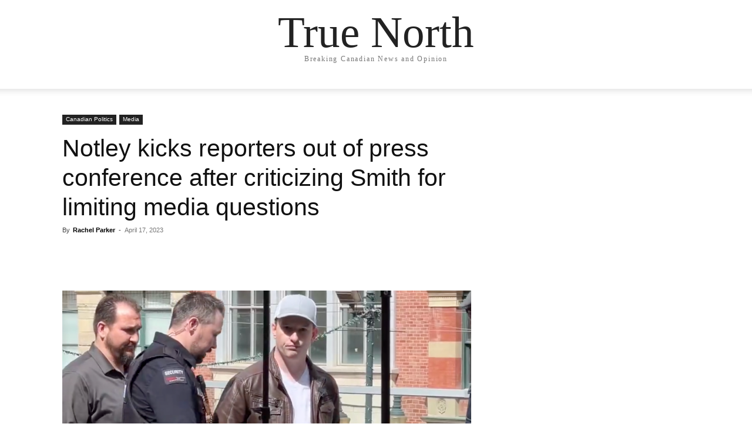

--- FILE ---
content_type: text/html; charset=UTF-8
request_url: https://tnc.news/2023/04/17/notley-kicks-reporters-out1/
body_size: 28476
content:

		    <!--
		        Error: <strong class="td-wp-booster-title">wp_booster error:</strong><br>td_api_base::mark_used_on_page : a component with the ID: single_template_2 is not set.<br>/var/www/wordpress/wp-content/plugins/td-composer/legacy/common/wp_booster/td_api.php (rara-error)
		    -->
		    
		    <!--
		        Error: <strong class="td-wp-booster-title">wp_booster error:</strong><br>td_api_base::get_key : a component with the ID: <b>single_template_2</b> Key: <b>file</b> is not set.<br>/var/www/wordpress/wp-content/plugins/td-composer/legacy/common/wp_booster/td_api.php (rara-error)
		    -->
		    
		    <!--
		        Error: <strong class="td-wp-booster-title">wp_booster error:</strong><br>The path  of the single_template_2 template not found. Did you disable a tagDiv plugin?<br>/var/www/wordpress/wp-content/plugins/td-composer/legacy/common/wp_booster/td_api.php (rara-error)
		    -->
		    <!doctype html >
<html lang="en-US" prefix="og: http://ogp.me/ns# fb: http://ogp.me/ns/fb#">
<head>
    <meta charset="UTF-8" />
    <title>Notley kicks reporters out of press conference after criticizing Smith for limiting media questions | True North</title>
    <meta name="viewport" content="width=device-width, initial-scale=1.0">
    <link rel="pingback" href="https://tnc.news/xmlrpc.php" />
    <meta name='robots' content='max-image-preview:large' />
	<style>img:is([sizes="auto" i], [sizes^="auto," i]) { contain-intrinsic-size: 3000px 1500px }</style>
	<link rel="icon" type="image/png" href="https://static.tnc.news/media/2020/10/favicon.png"><meta name="theme-color" content="#282828"><link rel='dns-prefetch' href='//tnc.news' />
<link rel='dns-prefetch' href='//platform-api.sharethis.com' />
<link rel='dns-prefetch' href='//use.fontawesome.com' />
<link rel="alternate" type="application/rss+xml" title="True North &raquo; Feed" href="https://tnc.news/feed/" />
<link rel="alternate" type="application/rss+xml" title="True North &raquo; Comments Feed" href="https://tnc.news/comments/feed/" />
<script type="70129d0695002d9f224fe8ca-text/javascript">
/* <![CDATA[ */
window._wpemojiSettings = {"baseUrl":"https:\/\/s.w.org\/images\/core\/emoji\/16.0.1\/72x72\/","ext":".png","svgUrl":"https:\/\/s.w.org\/images\/core\/emoji\/16.0.1\/svg\/","svgExt":".svg","source":{"concatemoji":"https:\/\/tnc.news\/wp-includes\/js\/wp-emoji-release.min.js?ver=6.8.3"}};
/*! This file is auto-generated */
!function(s,n){var o,i,e;function c(e){try{var t={supportTests:e,timestamp:(new Date).valueOf()};sessionStorage.setItem(o,JSON.stringify(t))}catch(e){}}function p(e,t,n){e.clearRect(0,0,e.canvas.width,e.canvas.height),e.fillText(t,0,0);var t=new Uint32Array(e.getImageData(0,0,e.canvas.width,e.canvas.height).data),a=(e.clearRect(0,0,e.canvas.width,e.canvas.height),e.fillText(n,0,0),new Uint32Array(e.getImageData(0,0,e.canvas.width,e.canvas.height).data));return t.every(function(e,t){return e===a[t]})}function u(e,t){e.clearRect(0,0,e.canvas.width,e.canvas.height),e.fillText(t,0,0);for(var n=e.getImageData(16,16,1,1),a=0;a<n.data.length;a++)if(0!==n.data[a])return!1;return!0}function f(e,t,n,a){switch(t){case"flag":return n(e,"\ud83c\udff3\ufe0f\u200d\u26a7\ufe0f","\ud83c\udff3\ufe0f\u200b\u26a7\ufe0f")?!1:!n(e,"\ud83c\udde8\ud83c\uddf6","\ud83c\udde8\u200b\ud83c\uddf6")&&!n(e,"\ud83c\udff4\udb40\udc67\udb40\udc62\udb40\udc65\udb40\udc6e\udb40\udc67\udb40\udc7f","\ud83c\udff4\u200b\udb40\udc67\u200b\udb40\udc62\u200b\udb40\udc65\u200b\udb40\udc6e\u200b\udb40\udc67\u200b\udb40\udc7f");case"emoji":return!a(e,"\ud83e\udedf")}return!1}function g(e,t,n,a){var r="undefined"!=typeof WorkerGlobalScope&&self instanceof WorkerGlobalScope?new OffscreenCanvas(300,150):s.createElement("canvas"),o=r.getContext("2d",{willReadFrequently:!0}),i=(o.textBaseline="top",o.font="600 32px Arial",{});return e.forEach(function(e){i[e]=t(o,e,n,a)}),i}function t(e){var t=s.createElement("script");t.src=e,t.defer=!0,s.head.appendChild(t)}"undefined"!=typeof Promise&&(o="wpEmojiSettingsSupports",i=["flag","emoji"],n.supports={everything:!0,everythingExceptFlag:!0},e=new Promise(function(e){s.addEventListener("DOMContentLoaded",e,{once:!0})}),new Promise(function(t){var n=function(){try{var e=JSON.parse(sessionStorage.getItem(o));if("object"==typeof e&&"number"==typeof e.timestamp&&(new Date).valueOf()<e.timestamp+604800&&"object"==typeof e.supportTests)return e.supportTests}catch(e){}return null}();if(!n){if("undefined"!=typeof Worker&&"undefined"!=typeof OffscreenCanvas&&"undefined"!=typeof URL&&URL.createObjectURL&&"undefined"!=typeof Blob)try{var e="postMessage("+g.toString()+"("+[JSON.stringify(i),f.toString(),p.toString(),u.toString()].join(",")+"));",a=new Blob([e],{type:"text/javascript"}),r=new Worker(URL.createObjectURL(a),{name:"wpTestEmojiSupports"});return void(r.onmessage=function(e){c(n=e.data),r.terminate(),t(n)})}catch(e){}c(n=g(i,f,p,u))}t(n)}).then(function(e){for(var t in e)n.supports[t]=e[t],n.supports.everything=n.supports.everything&&n.supports[t],"flag"!==t&&(n.supports.everythingExceptFlag=n.supports.everythingExceptFlag&&n.supports[t]);n.supports.everythingExceptFlag=n.supports.everythingExceptFlag&&!n.supports.flag,n.DOMReady=!1,n.readyCallback=function(){n.DOMReady=!0}}).then(function(){return e}).then(function(){var e;n.supports.everything||(n.readyCallback(),(e=n.source||{}).concatemoji?t(e.concatemoji):e.wpemoji&&e.twemoji&&(t(e.twemoji),t(e.wpemoji)))}))}((window,document),window._wpemojiSettings);
/* ]]> */
</script>
<link rel='stylesheet' id='embedpress-plyr-css-css' href='https://static.tnc.news/assets/css/embedpress-plyr-css-1761691062.css?ver=1761691062' type='text/css' media='all' />
<link rel='stylesheet' id='embedpress-carousel-vendor-css-css' href='https://static.tnc.news/assets/css/embedpress-carousel-vendor-css-1761691062.css?ver=1761691062' type='text/css' media='all' />
<link rel='stylesheet' id='embedpress-glider-css-css' href='https://static.tnc.news/assets/css/embedpress-glider-css-1761691062.css?ver=1761691062' type='text/css' media='all' />
<link rel='stylesheet' id='embedpress-css-css' href='https://static.tnc.news/assets/css/embedpress-css-1761691062.css?ver=1761691062' type='text/css' media='all' />
<link rel='stylesheet' id='embedpress-meetup-events-css' href='https://static.tnc.news/assets/css/embedpress-meetup-events-1761691062.css?ver=1761691062' type='text/css' media='all' />
<link rel='stylesheet' id='embedpress-blocks-style-css' href='https://static.tnc.news/assets/css/embedpress-blocks-style-1761691062.css?ver=1761691062' type='text/css' media='all' />
<style id='wp-emoji-styles-inline-css' type='text/css'>

	img.wp-smiley, img.emoji {
		display: inline !important;
		border: none !important;
		box-shadow: none !important;
		height: 1em !important;
		width: 1em !important;
		margin: 0 0.07em !important;
		vertical-align: -0.1em !important;
		background: none !important;
		padding: 0 !important;
	}
</style>
<link rel='stylesheet' id='wp-block-library-css' href='https://static.tnc.news/assets/css/wp-block-library-6.8.3.css?ver=6.8.3' type='text/css' media='all' />
<link rel='stylesheet' id='classic-theme-styles-css' href='https://static.tnc.news/assets//classic-theme-styles-6.8.3.?ver=6.8.3' type='text/css' media='all' />
<style id='classic-theme-styles-inline-css' type='text/css'>
/*! This file is auto-generated */
.wp-block-button__link{color:#fff;background-color:#32373c;border-radius:9999px;box-shadow:none;text-decoration:none;padding:calc(.667em + 2px) calc(1.333em + 2px);font-size:1.125em}.wp-block-file__button{background:#32373c;color:#fff;text-decoration:none}
</style>
<link rel='stylesheet' id='pdfemb-pdf-embedder-viewer-style-css' href='https://static.tnc.news/assets//pdfemb-pdf-embedder-viewer-style-4.9.0.?ver=4.9.0' type='text/css' media='all' />
<style id='pdfemb-pdf-embedder-viewer-style-inline-css' type='text/css'>
.wp-block-pdfemb-pdf-embedder-viewer{max-width:none}

</style>
<style id='font-awesome-svg-styles-default-inline-css' type='text/css'>
.svg-inline--fa {
  display: inline-block;
  height: 1em;
  overflow: visible;
  vertical-align: -.125em;
}
</style>
<link rel='stylesheet' id='font-awesome-svg-styles-css' href='https://static.tnc.news/assets/css/font-awesome-svg-styles-.css' type='text/css' media='all' />
<style id='font-awesome-svg-styles-inline-css' type='text/css'>
   .wp-block-font-awesome-icon svg::before,
   .wp-rich-text-font-awesome-icon svg::before {content: unset;}
</style>
<style id='global-styles-inline-css' type='text/css'>
:root{--wp--preset--aspect-ratio--square: 1;--wp--preset--aspect-ratio--4-3: 4/3;--wp--preset--aspect-ratio--3-4: 3/4;--wp--preset--aspect-ratio--3-2: 3/2;--wp--preset--aspect-ratio--2-3: 2/3;--wp--preset--aspect-ratio--16-9: 16/9;--wp--preset--aspect-ratio--9-16: 9/16;--wp--preset--color--black: #000000;--wp--preset--color--cyan-bluish-gray: #abb8c3;--wp--preset--color--white: #ffffff;--wp--preset--color--pale-pink: #f78da7;--wp--preset--color--vivid-red: #cf2e2e;--wp--preset--color--luminous-vivid-orange: #ff6900;--wp--preset--color--luminous-vivid-amber: #fcb900;--wp--preset--color--light-green-cyan: #7bdcb5;--wp--preset--color--vivid-green-cyan: #00d084;--wp--preset--color--pale-cyan-blue: #8ed1fc;--wp--preset--color--vivid-cyan-blue: #0693e3;--wp--preset--color--vivid-purple: #9b51e0;--wp--preset--gradient--vivid-cyan-blue-to-vivid-purple: linear-gradient(135deg,rgba(6,147,227,1) 0%,rgb(155,81,224) 100%);--wp--preset--gradient--light-green-cyan-to-vivid-green-cyan: linear-gradient(135deg,rgb(122,220,180) 0%,rgb(0,208,130) 100%);--wp--preset--gradient--luminous-vivid-amber-to-luminous-vivid-orange: linear-gradient(135deg,rgba(252,185,0,1) 0%,rgba(255,105,0,1) 100%);--wp--preset--gradient--luminous-vivid-orange-to-vivid-red: linear-gradient(135deg,rgba(255,105,0,1) 0%,rgb(207,46,46) 100%);--wp--preset--gradient--very-light-gray-to-cyan-bluish-gray: linear-gradient(135deg,rgb(238,238,238) 0%,rgb(169,184,195) 100%);--wp--preset--gradient--cool-to-warm-spectrum: linear-gradient(135deg,rgb(74,234,220) 0%,rgb(151,120,209) 20%,rgb(207,42,186) 40%,rgb(238,44,130) 60%,rgb(251,105,98) 80%,rgb(254,248,76) 100%);--wp--preset--gradient--blush-light-purple: linear-gradient(135deg,rgb(255,206,236) 0%,rgb(152,150,240) 100%);--wp--preset--gradient--blush-bordeaux: linear-gradient(135deg,rgb(254,205,165) 0%,rgb(254,45,45) 50%,rgb(107,0,62) 100%);--wp--preset--gradient--luminous-dusk: linear-gradient(135deg,rgb(255,203,112) 0%,rgb(199,81,192) 50%,rgb(65,88,208) 100%);--wp--preset--gradient--pale-ocean: linear-gradient(135deg,rgb(255,245,203) 0%,rgb(182,227,212) 50%,rgb(51,167,181) 100%);--wp--preset--gradient--electric-grass: linear-gradient(135deg,rgb(202,248,128) 0%,rgb(113,206,126) 100%);--wp--preset--gradient--midnight: linear-gradient(135deg,rgb(2,3,129) 0%,rgb(40,116,252) 100%);--wp--preset--font-size--small: 11px;--wp--preset--font-size--medium: 20px;--wp--preset--font-size--large: 32px;--wp--preset--font-size--x-large: 42px;--wp--preset--font-size--regular: 15px;--wp--preset--font-size--larger: 50px;--wp--preset--spacing--20: 0.44rem;--wp--preset--spacing--30: 0.67rem;--wp--preset--spacing--40: 1rem;--wp--preset--spacing--50: 1.5rem;--wp--preset--spacing--60: 2.25rem;--wp--preset--spacing--70: 3.38rem;--wp--preset--spacing--80: 5.06rem;--wp--preset--shadow--natural: 6px 6px 9px rgba(0, 0, 0, 0.2);--wp--preset--shadow--deep: 12px 12px 50px rgba(0, 0, 0, 0.4);--wp--preset--shadow--sharp: 6px 6px 0px rgba(0, 0, 0, 0.2);--wp--preset--shadow--outlined: 6px 6px 0px -3px rgba(255, 255, 255, 1), 6px 6px rgba(0, 0, 0, 1);--wp--preset--shadow--crisp: 6px 6px 0px rgba(0, 0, 0, 1);}:where(.is-layout-flex){gap: 0.5em;}:where(.is-layout-grid){gap: 0.5em;}body .is-layout-flex{display: flex;}.is-layout-flex{flex-wrap: wrap;align-items: center;}.is-layout-flex > :is(*, div){margin: 0;}body .is-layout-grid{display: grid;}.is-layout-grid > :is(*, div){margin: 0;}:where(.wp-block-columns.is-layout-flex){gap: 2em;}:where(.wp-block-columns.is-layout-grid){gap: 2em;}:where(.wp-block-post-template.is-layout-flex){gap: 1.25em;}:where(.wp-block-post-template.is-layout-grid){gap: 1.25em;}.has-black-color{color: var(--wp--preset--color--black) !important;}.has-cyan-bluish-gray-color{color: var(--wp--preset--color--cyan-bluish-gray) !important;}.has-white-color{color: var(--wp--preset--color--white) !important;}.has-pale-pink-color{color: var(--wp--preset--color--pale-pink) !important;}.has-vivid-red-color{color: var(--wp--preset--color--vivid-red) !important;}.has-luminous-vivid-orange-color{color: var(--wp--preset--color--luminous-vivid-orange) !important;}.has-luminous-vivid-amber-color{color: var(--wp--preset--color--luminous-vivid-amber) !important;}.has-light-green-cyan-color{color: var(--wp--preset--color--light-green-cyan) !important;}.has-vivid-green-cyan-color{color: var(--wp--preset--color--vivid-green-cyan) !important;}.has-pale-cyan-blue-color{color: var(--wp--preset--color--pale-cyan-blue) !important;}.has-vivid-cyan-blue-color{color: var(--wp--preset--color--vivid-cyan-blue) !important;}.has-vivid-purple-color{color: var(--wp--preset--color--vivid-purple) !important;}.has-black-background-color{background-color: var(--wp--preset--color--black) !important;}.has-cyan-bluish-gray-background-color{background-color: var(--wp--preset--color--cyan-bluish-gray) !important;}.has-white-background-color{background-color: var(--wp--preset--color--white) !important;}.has-pale-pink-background-color{background-color: var(--wp--preset--color--pale-pink) !important;}.has-vivid-red-background-color{background-color: var(--wp--preset--color--vivid-red) !important;}.has-luminous-vivid-orange-background-color{background-color: var(--wp--preset--color--luminous-vivid-orange) !important;}.has-luminous-vivid-amber-background-color{background-color: var(--wp--preset--color--luminous-vivid-amber) !important;}.has-light-green-cyan-background-color{background-color: var(--wp--preset--color--light-green-cyan) !important;}.has-vivid-green-cyan-background-color{background-color: var(--wp--preset--color--vivid-green-cyan) !important;}.has-pale-cyan-blue-background-color{background-color: var(--wp--preset--color--pale-cyan-blue) !important;}.has-vivid-cyan-blue-background-color{background-color: var(--wp--preset--color--vivid-cyan-blue) !important;}.has-vivid-purple-background-color{background-color: var(--wp--preset--color--vivid-purple) !important;}.has-black-border-color{border-color: var(--wp--preset--color--black) !important;}.has-cyan-bluish-gray-border-color{border-color: var(--wp--preset--color--cyan-bluish-gray) !important;}.has-white-border-color{border-color: var(--wp--preset--color--white) !important;}.has-pale-pink-border-color{border-color: var(--wp--preset--color--pale-pink) !important;}.has-vivid-red-border-color{border-color: var(--wp--preset--color--vivid-red) !important;}.has-luminous-vivid-orange-border-color{border-color: var(--wp--preset--color--luminous-vivid-orange) !important;}.has-luminous-vivid-amber-border-color{border-color: var(--wp--preset--color--luminous-vivid-amber) !important;}.has-light-green-cyan-border-color{border-color: var(--wp--preset--color--light-green-cyan) !important;}.has-vivid-green-cyan-border-color{border-color: var(--wp--preset--color--vivid-green-cyan) !important;}.has-pale-cyan-blue-border-color{border-color: var(--wp--preset--color--pale-cyan-blue) !important;}.has-vivid-cyan-blue-border-color{border-color: var(--wp--preset--color--vivid-cyan-blue) !important;}.has-vivid-purple-border-color{border-color: var(--wp--preset--color--vivid-purple) !important;}.has-vivid-cyan-blue-to-vivid-purple-gradient-background{background: var(--wp--preset--gradient--vivid-cyan-blue-to-vivid-purple) !important;}.has-light-green-cyan-to-vivid-green-cyan-gradient-background{background: var(--wp--preset--gradient--light-green-cyan-to-vivid-green-cyan) !important;}.has-luminous-vivid-amber-to-luminous-vivid-orange-gradient-background{background: var(--wp--preset--gradient--luminous-vivid-amber-to-luminous-vivid-orange) !important;}.has-luminous-vivid-orange-to-vivid-red-gradient-background{background: var(--wp--preset--gradient--luminous-vivid-orange-to-vivid-red) !important;}.has-very-light-gray-to-cyan-bluish-gray-gradient-background{background: var(--wp--preset--gradient--very-light-gray-to-cyan-bluish-gray) !important;}.has-cool-to-warm-spectrum-gradient-background{background: var(--wp--preset--gradient--cool-to-warm-spectrum) !important;}.has-blush-light-purple-gradient-background{background: var(--wp--preset--gradient--blush-light-purple) !important;}.has-blush-bordeaux-gradient-background{background: var(--wp--preset--gradient--blush-bordeaux) !important;}.has-luminous-dusk-gradient-background{background: var(--wp--preset--gradient--luminous-dusk) !important;}.has-pale-ocean-gradient-background{background: var(--wp--preset--gradient--pale-ocean) !important;}.has-electric-grass-gradient-background{background: var(--wp--preset--gradient--electric-grass) !important;}.has-midnight-gradient-background{background: var(--wp--preset--gradient--midnight) !important;}.has-small-font-size{font-size: var(--wp--preset--font-size--small) !important;}.has-medium-font-size{font-size: var(--wp--preset--font-size--medium) !important;}.has-large-font-size{font-size: var(--wp--preset--font-size--large) !important;}.has-x-large-font-size{font-size: var(--wp--preset--font-size--x-large) !important;}
:where(.wp-block-post-template.is-layout-flex){gap: 1.25em;}:where(.wp-block-post-template.is-layout-grid){gap: 1.25em;}
:where(.wp-block-columns.is-layout-flex){gap: 2em;}:where(.wp-block-columns.is-layout-grid){gap: 2em;}
:root :where(.wp-block-pullquote){font-size: 1.5em;line-height: 1.6;}
</style>
<link rel='stylesheet' id='ctct_form_styles-css' href='https://static.tnc.news/assets/css/ctct_form_styles-2.13.0.css?ver=2.13.0' type='text/css' media='all' />
<link rel='stylesheet' id='share-this-share-buttons-sticky-css' href='https://static.tnc.news/assets/css/share-this-share-buttons-sticky-1761691069.css?ver=1761691069' type='text/css' media='all' />
<link rel='stylesheet' id='td-plugin-multi-purpose-css' href='https://static.tnc.news/assets/css/td-plugin-multi-purpose-7cd248d7ca13c255207c3f8b916c3f00.css?ver=7cd248d7ca13c255207c3f8b916c3f00' type='text/css' media='all' />
<link rel='stylesheet' id='font-awesome-official-css' href='https://use.fontawesome.com/releases/v5.15.1/css/all.css' type='text/css' media='all' integrity="sha384-vp86vTRFVJgpjF9jiIGPEEqYqlDwgyBgEF109VFjmqGmIY/Y4HV4d3Gp2irVfcrp" crossorigin="anonymous" />
<link rel='stylesheet' id='td-theme-css' href='https://static.tnc.news/assets/css/td-theme-12.7.3.css?ver=12.7.3' type='text/css' media='all' />
<style id='td-theme-inline-css' type='text/css'>@media (max-width:767px){.td-header-desktop-wrap{display:none}}@media (min-width:767px){.td-header-mobile-wrap{display:none}}</style>
<link rel='stylesheet' id='td-legacy-framework-front-style-css' href='https://static.tnc.news/assets/css/td-legacy-framework-front-style-7cd248d7ca13c255207c3f8b916c3f00.css?ver=7cd248d7ca13c255207c3f8b916c3f00' type='text/css' media='all' />
<link rel='stylesheet' id='tdb_style_cloud_templates_front-css' href='https://static.tnc.news/assets/css/tdb_style_cloud_templates_front-6127d3b6131f900b2e62bb855b13dc3b.css?ver=6127d3b6131f900b2e62bb855b13dc3b' type='text/css' media='all' />
<link rel='stylesheet' id='font-awesome-official-v4shim-css' href='https://use.fontawesome.com/releases/v5.15.1/css/v4-shims.css' type='text/css' media='all' integrity="sha384-WCuYjm/u5NsK4s/NfnJeHuMj6zzN2HFyjhBu/SnZJj7eZ6+ds4zqIM3wYgL59Clf" crossorigin="anonymous" />
<style id='font-awesome-official-v4shim-inline-css' type='text/css'>
@font-face {
font-family: "FontAwesome";
font-display: block;
src: url("https://use.fontawesome.com/releases/v5.15.1/webfonts/fa-brands-400.eot"),
		url("https://use.fontawesome.com/releases/v5.15.1/webfonts/fa-brands-400.eot?#iefix") format("embedded-opentype"),
		url("https://use.fontawesome.com/releases/v5.15.1/webfonts/fa-brands-400.woff2") format("woff2"),
		url("https://use.fontawesome.com/releases/v5.15.1/webfonts/fa-brands-400.woff") format("woff"),
		url("https://use.fontawesome.com/releases/v5.15.1/webfonts/fa-brands-400.ttf") format("truetype"),
		url("https://use.fontawesome.com/releases/v5.15.1/webfonts/fa-brands-400.svg#fontawesome") format("svg");
}

@font-face {
font-family: "FontAwesome";
font-display: block;
src: url("https://use.fontawesome.com/releases/v5.15.1/webfonts/fa-solid-900.eot"),
		url("https://use.fontawesome.com/releases/v5.15.1/webfonts/fa-solid-900.eot?#iefix") format("embedded-opentype"),
		url("https://use.fontawesome.com/releases/v5.15.1/webfonts/fa-solid-900.woff2") format("woff2"),
		url("https://use.fontawesome.com/releases/v5.15.1/webfonts/fa-solid-900.woff") format("woff"),
		url("https://use.fontawesome.com/releases/v5.15.1/webfonts/fa-solid-900.ttf") format("truetype"),
		url("https://use.fontawesome.com/releases/v5.15.1/webfonts/fa-solid-900.svg#fontawesome") format("svg");
}

@font-face {
font-family: "FontAwesome";
font-display: block;
src: url("https://use.fontawesome.com/releases/v5.15.1/webfonts/fa-regular-400.eot"),
		url("https://use.fontawesome.com/releases/v5.15.1/webfonts/fa-regular-400.eot?#iefix") format("embedded-opentype"),
		url("https://use.fontawesome.com/releases/v5.15.1/webfonts/fa-regular-400.woff2") format("woff2"),
		url("https://use.fontawesome.com/releases/v5.15.1/webfonts/fa-regular-400.woff") format("woff"),
		url("https://use.fontawesome.com/releases/v5.15.1/webfonts/fa-regular-400.ttf") format("truetype"),
		url("https://use.fontawesome.com/releases/v5.15.1/webfonts/fa-regular-400.svg#fontawesome") format("svg");
unicode-range: U+F004-F005,U+F007,U+F017,U+F022,U+F024,U+F02E,U+F03E,U+F044,U+F057-F059,U+F06E,U+F070,U+F075,U+F07B-F07C,U+F080,U+F086,U+F089,U+F094,U+F09D,U+F0A0,U+F0A4-F0A7,U+F0C5,U+F0C7-F0C8,U+F0E0,U+F0EB,U+F0F3,U+F0F8,U+F0FE,U+F111,U+F118-F11A,U+F11C,U+F133,U+F144,U+F146,U+F14A,U+F14D-F14E,U+F150-F152,U+F15B-F15C,U+F164-F165,U+F185-F186,U+F191-F192,U+F1AD,U+F1C1-F1C9,U+F1CD,U+F1D8,U+F1E3,U+F1EA,U+F1F6,U+F1F9,U+F20A,U+F247-F249,U+F24D,U+F254-F25B,U+F25D,U+F267,U+F271-F274,U+F279,U+F28B,U+F28D,U+F2B5-F2B6,U+F2B9,U+F2BB,U+F2BD,U+F2C1-F2C2,U+F2D0,U+F2D2,U+F2DC,U+F2ED,U+F328,U+F358-F35B,U+F3A5,U+F3D1,U+F410,U+F4AD;
}
</style>
<script type="70129d0695002d9f224fe8ca-text/javascript" src="https://tnc.news/wp-includes/js/jquery/jquery.min.js?ver=3.7.1" id="jquery-core-js"></script>
<script type="70129d0695002d9f224fe8ca-text/javascript" src="https://tnc.news/wp-includes/js/jquery/jquery-migrate.min.js?ver=3.4.1" id="jquery-migrate-js"></script>
<script type="70129d0695002d9f224fe8ca-text/javascript" src="//platform-api.sharethis.com/js/sharethis.js?ver=2.3.6#property=61152486bdc4860012ce36f5&amp;product=inline-buttons&amp;source=sharethis-share-buttons-wordpress" id="share-this-share-buttons-mu-js"></script>
<link rel="https://api.w.org/" href="https://tnc.news/wp-json/" /><link rel="alternate" title="JSON" type="application/json" href="https://tnc.news/wp-json/wp/v2/posts/91259" /><link rel="EditURI" type="application/rsd+xml" title="RSD" href="https://tnc.news/xmlrpc.php?rsd" />
<meta name="generator" content="WordPress 6.8.3" />
<link rel="canonical" href="https://tnc.news/2023/04/17/notley-kicks-reporters-out1/" />
<link rel='shortlink' href='https://tnc.news/?p=91259' />
<link rel="alternate" title="oEmbed (JSON)" type="application/json+oembed" href="https://tnc.news/wp-json/oembed/1.0/embed?url=https%3A%2F%2Ftnc.news%2F2023%2F04%2F17%2Fnotley-kicks-reporters-out1%2F" />
<link rel="alternate" title="oEmbed (XML)" type="text/xml+oembed" href="https://tnc.news/wp-json/oembed/1.0/embed?url=https%3A%2F%2Ftnc.news%2F2023%2F04%2F17%2Fnotley-kicks-reporters-out1%2F&#038;format=xml" />

		    <!--
		        Error: <strong class="td-wp-booster-title">wp_booster error:</strong><br>td_api_base::get_key : a component with the ID: <b>single_template_2</b> Key: <b>bg_use_featured_image_as_background</b> is not set.<br>/var/www/wordpress/wp-content/plugins/td-composer/legacy/common/wp_booster/td_api.php (rara-error)
		    -->
		    
		    <!--
		        Error: <strong class="td-wp-booster-title">wp_booster error:</strong><br>td_api_base::get_key : a component with the ID: <b>single_template_2</b> Key: <b>bg_disable_background</b> is not set.<br>/var/www/wordpress/wp-content/plugins/td-composer/legacy/common/wp_booster/td_api.php (rara-error)
		    -->
		    
		    <!--
		        Error: <strong class="td-wp-booster-title">wp_booster error:</strong><br>td_api_base::get_key : a component with the ID: <b>single_template_2</b> Key: <b>bg_box_layout_config</b> is not set.<br>/var/www/wordpress/wp-content/plugins/td-composer/legacy/common/wp_booster/td_api.php (rara-error)
		    -->
		        <script type="70129d0695002d9f224fe8ca-text/javascript">
        window.tdb_global_vars = {"wpRestUrl":"https:\/\/tnc.news\/wp-json\/","permalinkStructure":"\/%year%\/%monthnum%\/%day%\/%postname%\/"};
        window.tdb_p_autoload_vars = {"isAjax":false,"isAdminBarShowing":false,"autoloadStatus":"off","origPostEditUrl":null};
    </script>
    
    <style id="tdb-global-colors">:root{--reel-news-white:#FFFFFF;--reel-news-black:#000000;--reel-news-accent:#312DA1;--reel-news-light-grey:#919191;--reel-news-black-transparent:rgba(0,0,0,0.85);--reel-news-red:#ff0000;--reel-news-dark-gray:#313131;--reel-news-transparent:rgba(255,255,255,0.55)}</style>

    
	
<!-- Meta Pixel Code -->
<script type="70129d0695002d9f224fe8ca-text/javascript">
!function(f,b,e,v,n,t,s){if(f.fbq)return;n=f.fbq=function(){n.callMethod?
n.callMethod.apply(n,arguments):n.queue.push(arguments)};if(!f._fbq)f._fbq=n;
n.push=n;n.loaded=!0;n.version='2.0';n.queue=[];t=b.createElement(e);t.async=!0;
t.src=v;s=b.getElementsByTagName(e)[0];s.parentNode.insertBefore(t,s)}(window,
document,'script','https://connect.facebook.net/en_US/fbevents.js');
</script>
<!-- End Meta Pixel Code -->
<script type="70129d0695002d9f224fe8ca-text/javascript">var url = window.location.origin + '?ob=open-bridge';
            fbq('set', 'openbridge', '1142421793378942', url);
fbq('init', '1142421793378942', {}, {
    "agent": "wordpress-6.8.3-4.1.5"
})</script><script type="70129d0695002d9f224fe8ca-text/javascript">
    fbq('track', 'PageView', []);
  </script>
<!-- JS generated by theme -->

<script type="70129d0695002d9f224fe8ca-text/javascript" id="td-generated-header-js">
    
    

	    var tdBlocksArray = []; //here we store all the items for the current page

	    // td_block class - each ajax block uses a object of this class for requests
	    function tdBlock() {
		    this.id = '';
		    this.block_type = 1; //block type id (1-234 etc)
		    this.atts = '';
		    this.td_column_number = '';
		    this.td_current_page = 1; //
		    this.post_count = 0; //from wp
		    this.found_posts = 0; //from wp
		    this.max_num_pages = 0; //from wp
		    this.td_filter_value = ''; //current live filter value
		    this.is_ajax_running = false;
		    this.td_user_action = ''; // load more or infinite loader (used by the animation)
		    this.header_color = '';
		    this.ajax_pagination_infinite_stop = ''; //show load more at page x
	    }

        // td_js_generator - mini detector
        ( function () {
            var htmlTag = document.getElementsByTagName("html")[0];

	        if ( navigator.userAgent.indexOf("MSIE 10.0") > -1 ) {
                htmlTag.className += ' ie10';
            }

            if ( !!navigator.userAgent.match(/Trident.*rv\:11\./) ) {
                htmlTag.className += ' ie11';
            }

	        if ( navigator.userAgent.indexOf("Edge") > -1 ) {
                htmlTag.className += ' ieEdge';
            }

            if ( /(iPad|iPhone|iPod)/g.test(navigator.userAgent) ) {
                htmlTag.className += ' td-md-is-ios';
            }

            var user_agent = navigator.userAgent.toLowerCase();
            if ( user_agent.indexOf("android") > -1 ) {
                htmlTag.className += ' td-md-is-android';
            }

            if ( -1 !== navigator.userAgent.indexOf('Mac OS X')  ) {
                htmlTag.className += ' td-md-is-os-x';
            }

            if ( /chrom(e|ium)/.test(navigator.userAgent.toLowerCase()) ) {
               htmlTag.className += ' td-md-is-chrome';
            }

            if ( -1 !== navigator.userAgent.indexOf('Firefox') ) {
                htmlTag.className += ' td-md-is-firefox';
            }

            if ( -1 !== navigator.userAgent.indexOf('Safari') && -1 === navigator.userAgent.indexOf('Chrome') ) {
                htmlTag.className += ' td-md-is-safari';
            }

            if( -1 !== navigator.userAgent.indexOf('IEMobile') ){
                htmlTag.className += ' td-md-is-iemobile';
            }

        })();

        var tdLocalCache = {};

        ( function () {
            "use strict";

            tdLocalCache = {
                data: {},
                remove: function (resource_id) {
                    delete tdLocalCache.data[resource_id];
                },
                exist: function (resource_id) {
                    return tdLocalCache.data.hasOwnProperty(resource_id) && tdLocalCache.data[resource_id] !== null;
                },
                get: function (resource_id) {
                    return tdLocalCache.data[resource_id];
                },
                set: function (resource_id, cachedData) {
                    tdLocalCache.remove(resource_id);
                    tdLocalCache.data[resource_id] = cachedData;
                }
            };
        })();

    
    
var td_viewport_interval_list=[{"limitBottom":767,"sidebarWidth":228},{"limitBottom":1018,"sidebarWidth":300},{"limitBottom":1140,"sidebarWidth":324}];
var td_animation_stack_effect="type0";
var tds_animation_stack=true;
var td_animation_stack_specific_selectors=".entry-thumb, img, .td-lazy-img";
var td_animation_stack_general_selectors=".td-animation-stack img, .td-animation-stack .entry-thumb, .post img, .td-animation-stack .td-lazy-img";
var tds_general_modal_image="yes";
var tds_video_scroll="enabled";
var tdc_is_installed="yes";
var tdc_domain_active=false;
var td_ajax_url="https:\/\/tnc.news\/wp-admin\/admin-ajax.php?td_theme_name=Newspaper&v=12.7.3";
var td_get_template_directory_uri="https:\/\/tnc.news\/wp-content\/plugins\/td-composer\/legacy\/common";
var tds_snap_menu="";
var tds_logo_on_sticky="";
var tds_header_style="";
var td_please_wait="Please wait...";
var td_email_user_pass_incorrect="User or password incorrect!";
var td_email_user_incorrect="Email or username incorrect!";
var td_email_incorrect="Email incorrect!";
var td_user_incorrect="Username incorrect!";
var td_email_user_empty="Email or username empty!";
var td_pass_empty="Pass empty!";
var td_pass_pattern_incorrect="Invalid Pass Pattern!";
var td_retype_pass_incorrect="Retyped Pass incorrect!";
var tds_more_articles_on_post_enable="";
var tds_more_articles_on_post_time_to_wait="";
var tds_more_articles_on_post_pages_distance_from_top=0;
var tds_captcha="";
var tds_theme_color_site_wide="#1a4782";
var tds_smart_sidebar="enabled";
var tdThemeName="Newspaper";
var tdThemeNameWl="Newspaper";
var td_magnific_popup_translation_tPrev="Previous (Left arrow key)";
var td_magnific_popup_translation_tNext="Next (Right arrow key)";
var td_magnific_popup_translation_tCounter="%curr% of %total%";
var td_magnific_popup_translation_ajax_tError="The content from %url% could not be loaded.";
var td_magnific_popup_translation_image_tError="The image #%curr% could not be loaded.";
var tdBlockNonce="88f6bba30b";
var tdMobileMenu="enabled";
var tdMobileSearch="enabled";
var tdDateNamesI18n={"month_names":["January","February","March","April","May","June","July","August","September","October","November","December"],"month_names_short":["Jan","Feb","Mar","Apr","May","Jun","Jul","Aug","Sep","Oct","Nov","Dec"],"day_names":["Sunday","Monday","Tuesday","Wednesday","Thursday","Friday","Saturday"],"day_names_short":["Sun","Mon","Tue","Wed","Thu","Fri","Sat"]};
var tdb_modal_confirm="Save";
var tdb_modal_cancel="Cancel";
var tdb_modal_confirm_alt="Yes";
var tdb_modal_cancel_alt="No";
var td_deploy_mode="deploy";
var td_ad_background_click_link="";
var td_ad_background_click_target="";
</script>


<!-- Header style compiled by theme -->

<style>.td-page-content h1,.wpb_text_column h1{font-family:Palatino,"Palatino Linotype","Hoefler Text",Times,"Times New Roman",serif}:root{--td_theme_color:#1a4782;--td_slider_text:rgba(26,71,130,0.7);--td_container_transparent:transparent}</style>

<!-- Google Tag Manager -->
<script type="70129d0695002d9f224fe8ca-text/javascript">(function(w,d,s,l,i){w[l]=w[l]||[];w[l].push({'gtm.start':
new Date().getTime(),event:'gtm.js'});var f=d.getElementsByTagName(s)[0],
j=d.createElement(s),dl=l!='dataLayer'?'&l='+l:'';j.async=true;j.src=
'https://www.googletagmanager.com/gtm.js?id='+i+dl;f.parentNode.insertBefore(j,f);
})(window,document,'script','dataLayer','GTM-5T2QVZT');</script>
<!-- End Google Tag Manager -->

<meta name="facebook-domain-verification" content="hbgkykzysm4q9asb8h9bo9jc7nyu40" />

<!-- Global site tag (gtag.js) - Google Ads: 475056042 -->
<script async src="https://www.googletagmanager.com/gtag/js?id=AW-475056042" type="70129d0695002d9f224fe8ca-text/javascript"></script>
<script type="70129d0695002d9f224fe8ca-text/javascript">
  window.dataLayer = window.dataLayer || [];
  function gtag(){dataLayer.push(arguments);}
  gtag('js', new Date());

  gtag('config', 'AW-475056042');
</script>

<!-- Twitter conversion tracking base code -->
<script type="70129d0695002d9f224fe8ca-text/javascript">
!function(e,t,n,s,u,a){e.twq||(s=e.twq=function(){s.exe?s.exe.apply(s,arguments):s.queue.push(arguments);
},s.version='1.1',s.queue=[],u=t.createElement(n),u.async=!0,u.src='https://static.ads-twitter.com/uwt.js',
a=t.getElementsByTagName(n)[0],a.parentNode.insertBefore(u,a))}(window,document,'script');
twq('config','odo7i');
</script>
<!-- End Twitter conversion tracking base code --><link rel="icon" href="https://static.tnc.news/media/2019/01/cropped-logoweb-150x150.png" sizes="32x32" />
<link rel="icon" href="https://static.tnc.news/media/2019/01/cropped-logoweb-300x300.png" sizes="192x192" />
<link rel="apple-touch-icon" href="https://static.tnc.news/media/2019/01/cropped-logoweb-300x300.png" />
<meta name="msapplication-TileImage" content="https://static.tnc.news/media/2019/01/cropped-logoweb-300x300.png" />
		<style type="text/css" id="wp-custom-css">
			
.ctct-disclosure {display:none;}


.recurring_toggle {
	margin:20px;
	width:70%;
	border:2px solid #a7ffd1; 	
	background-color:#f2fff8;
	padding:20px;
}

.amount_options {
	padding:10px;
}

.end {
	margin: 40px auto 40px auto;
	width:600px;
	max-width:85%;
	background-color: #efffef;
	border:2px solid #d4efd4;
	padding:25px;
}

/*
.menu-item-79304 a {
 background: #eee;
	border: 1px solid #1a4782;
 border-radius: 35px;
 padding: 0px 10px;
 margin-bottom:10px;
}
*/
.menu-item-83069 a {
 background: #e2ffd8;
	border: 1px solid #36b10c;
 border-radius: 35px;
 padding: 0px 10px;
 margin-bottom:10px;
}

.tdi_10 {
	font-size:140%;
	line-height:2em;
}

.menu-item-73328 a {
	color:#ad1414!important;
	border: 1px solid #ee8181;
}

.latestpolls {
	max-height:400px;
  overflow: scroll;
}
/*
.td-column-3 .entry-title a {color:#ffffff!important;}
*/

#tdi_20 .entry-title a {color:#ffffff!important;}

@media(max-width: 767px){
.td-trending-now-post {
height: 40px!important;}
.td-trending-now-wrapper{
height:70px
}}

.block-border-green {
	border:2px solid #d0eed0;
}


.block-border-green {
	border:2px solid #d0eed0;
} 


/** RIDINGS TO WATCH **/

.ridings-to-watch h4 {
	font-weight:700;
}

/** END RIDINGS TO WATCH **/

/** WPFORMS WPFORMSLABEL **/
.wpforms-form label{
 color:#000!important; 
}
 
/** WPFORMS Input Textarea **/
.wpforms-form input, .wpforms-form textarea{
 background-color:#fff!important;
border: 1px solid #ccc!important;
	border-radius:5px!important;
}
 
/** WPFORMS BUTTON COLOR **/
.wpforms-form button{
 background-color:rgb(8, 152, 166)!important; 
}
 
/** WPFORMS SUBMIT BUTTON **/
button.wpforms-submit{
 color:#FFFFFF!important; 
 background-color:#379c1f!important; 
	float:right!important;
}
 
/** WPFORMS SUBMIT BUTTON Hover **/
button.wpforms-submit:hover{
 color:rgb(255, 255, 255)!important; 
 background-color:#34a81a!important; 
}

/** DONATE PAGE CUSTROM CSS **/

.page-template-basic-page h1 {
	font-size:400%;
	line-height:120%;
	font-weight:800;
}

.form-stages h4 {
	font-size:150%;
	font-weight:800;
	font-family:inherit!important;
}
.form-stages .col-12 {
	border-bottom:2px solid #eee;
	margin-bottom:5px;
}
.mb-1 {
	margin-top:5px;
}
.mb-1 .col-sm-6 {
	margin-top:10px!important;
}

.field-donation-fee-recovery {
		width:100%;
	border:2px solid #a7ffd1; 	
	background-color:#f2fff8;
	padding:40px;
}
.mt-5 button {
	width:400px;
	background-color:#108a0c;
	color:#fff;
	font-size:180%;
	text-transform:uppercase;
	padding:15px;
	border-radius:6px;
	margin-top:15px;
}

.tdc-footer-wrap .td_block_template_8 {
	display:none;
}

.pp-author-boxes-meta {display:none!important;visibility:hidden!important;}

.unity-card-fields {
	border:2px solid #eee;
	margin-top:15px;
}		</style>
		
<!-- Button style compiled by theme -->

<style>.tdm-btn-style1{background-color:#1a4782}.tdm-btn-style2:before{border-color:#1a4782}.tdm-btn-style2{color:#1a4782}.tdm-btn-style3{-webkit-box-shadow:0 2px 16px #1a4782;-moz-box-shadow:0 2px 16px #1a4782;box-shadow:0 2px 16px #1a4782}.tdm-btn-style3:hover{-webkit-box-shadow:0 4px 26px #1a4782;-moz-box-shadow:0 4px 26px #1a4782;box-shadow:0 4px 26px #1a4782}</style>


<!-- START - Open Graph and Twitter Card Tags 3.3.5 -->
 <!-- Facebook Open Graph -->
  <meta property="og:locale" content="en_US"/>
  <meta property="og:title" content="Notley kicks reporters out of press conference after criticizing Smith for limiting media questions"/>
  <meta property="og:url" content="https://tnc.news/2023/04/17/notley-kicks-reporters-out1/"/>
  <meta property="og:type" content="article"/>
  <meta property="og:description" content="Alberta NDP leader Rachel Notley had security drag at least two reporters out of her Monday afternoon press conference after days of criticizing Alberta Premier Danielle Smith for limiting reporters to one question per media availability. "/>
  <meta property="og:image" content="https://static.tnc.news/media/2023/04/websitebexte.png"/>
  <meta property="og:image:url" content="https://static.tnc.news/media/2023/04/websitebexte.png"/>
  <meta property="og:image:secure_url" content="https://static.tnc.news/media/2023/04/websitebexte.png"/>
  <meta property="og:image:width" content="1200"/>
  <meta property="og:image:height" content="630"/>
  <meta property="article:published_time" content="2023-04-17T17:13:14-04:00"/>
  <meta property="article:modified_time" content="2023-04-18T10:31:26-04:00" />
  <meta property="og:updated_time" content="2023-04-18T10:31:26-04:00" />
  <meta property="article:section" content="Canadian Politics"/>
  <meta property="article:section" content="Media"/>
  <meta property="article:publisher" content="https://www.facebook.com/truenorthcentre/"/>
 <!-- Google+ / Schema.org -->
 <!-- Twitter Cards -->
  <meta name="twitter:title" content="Notley kicks reporters out of press conference after criticizing Smith for limiting media questions"/>
  <meta name="twitter:url" content="https://tnc.news/2023/04/17/notley-kicks-reporters-out1/"/>
  <meta name="twitter:description" content="Alberta NDP leader Rachel Notley had security drag at least two reporters out of her Monday afternoon press conference after days of criticizing Alberta Premier Danielle Smith for limiting reporters to one question per media availability. "/>
  <meta name="twitter:image" content="https://static.tnc.news/media/2023/04/websitebexte.png"/>
  <meta name="twitter:card" content="summary_large_image"/>
  <meta name="twitter:site" content="@truenorthcentre"/>
 <!-- SEO -->
 <!-- Misc. tags -->
 <!-- is_singular -->
<!-- END - Open Graph and Twitter Card Tags 3.3.5 -->
	
	<style id="tdw-css-placeholder">.d-none,.hide{display:none}.btn{background:#ededed;border:1px solid #ccc;color:#333;cursor:pointer;font-size:1.25em;line-height:3em;padding:0.5em 0.75em}.btn-check{display:none}.btn:active,.btn-check:checked+.btn{background:#cccccc}.mt-3a{margin-top:3em}.mt-5{margin-top:5em}.justify-content-between{text-align:center}.tnn-text{color:#fff;font-size:18px;line-height:200%}.tnn-text h2{color:#ffe200;font-size:36px;line-height:200%;font-family:"Arial Black",cursive}.tnn-text h4{color:#ff00a1}.tdm-team-member-wrap{text-align:center}.tdm-member-image{border-radius:50%;border:3px solid #00468c}.tnn-more{color:#ff00a1;font-size:20px;line-height:200%;font-style:italic;text-align:center!important}.tnn-menu a{color:#ff00a1}.header-search-wrap{display:none}.page-template-basic-page h1{text-align:center}</style></head>

<body class="wp-singular post-template-default single single-post postid-91259 single-format-standard wp-theme-Newspaper ctct-Newspaper tdm-menu-active-style3 notley-kicks-reporters-out1 global-block-template-8 single_template_2  tdc-footer-template td-animation-stack-type0 td-full-layout" itemscope="itemscope" itemtype="https://schema.org/WebPage">
<!-- Google Tag Manager (noscript) -->
<noscript><iframe src="https://www.googletagmanager.com/ns.html?id=GTM-5T2QVZT"
height="0" width="0" style="display:none;visibility:hidden"></iframe></noscript>
<!-- End Google Tag Manager (noscript) -->
    <div class="td-scroll-up" data-style="style1"><i class="td-icon-menu-up"></i></div>
    <div class="td-menu-background" style="visibility:hidden"></div>
<div id="td-mobile-nav" style="visibility:hidden">
    <div class="td-mobile-container">
        <!-- mobile menu top section -->
        <div class="td-menu-socials-wrap">
            <!-- socials -->
            <div class="td-menu-socials">
                            </div>
            <!-- close button -->
            <div class="td-mobile-close">
                <span><i class="td-icon-close-mobile"></i></span>
            </div>
        </div>

        <!-- login section -->
        
        <!-- menu section -->
        <div class="td-mobile-content">
                    </div>
    </div>

    <!-- register/login section -->
    </div><div class="td-search-background" style="visibility:hidden"></div>
<div class="td-search-wrap-mob" style="visibility:hidden">
	<div class="td-drop-down-search">
		<form method="get" class="td-search-form" action="https://tnc.news/">
			<!-- close button -->
			<div class="td-search-close">
				<span><i class="td-icon-close-mobile"></i></span>
			</div>
			<div role="search" class="td-search-input">
				<span>Search</span>
				<input id="td-header-search-mob" type="text" value="" name="s" autocomplete="off" />
			</div>
		</form>
		<div id="td-aj-search-mob" class="td-ajax-search-flex"></div>
	</div>
</div>
    <div id="td-outer-wrap" class="td-theme-wrap">

        
            <style>.td-header-menu-social{float:right;margin-right:5px;line-height:48px}.td-header-menu-social .td-social-icon-wrap a{color:#000}.td-header-menu-social .td-social-icon-wrap i{min-width:16px;font-size:12px;line-height:24px;vertical-align:middle}@media (min-width:768px) and (max-width:1018px){.td-header-menu-social .td-social-icon-wrap i{font-size:12px!important}}@media (max-width:1140px){.td-header-menu-social{display:none}}.td-affix .td-header-menu-social{line-height:48px!important}.td-header-menu-no-search .td-header-menu-social{margin-right:0!important}.td_stretch_content .td-header-menu-social{margin-right:44px}.td-mega-menu{position:static!important}.td-mega-menu ul.sub-menu{position:absolute;width:1114px!important;height:auto;left:50%!important;transform:translateX(-50%);-webkit-transform:translateX(-50%);display:none;border:1px solid #eaeaea;box-shadow:0 2px 6px rgba(0,0,0,.1)}@media (min-width:1019px) and (max-width:1140px){.td-mega-menu ul.sub-menu{width:1024px!important}}@media (min-width:768px) and (max-width:1018px){.td-mega-menu ul.sub-menu{width:786px!important}}.td-mega-menu .td_block_mega_menu .td-next-prev-wrap{margin:0 0 22px 22px}.td-mega-menu-page .td-mega-grid{padding:22px}@media (min-width:1019px) and (max-width:1140px){.td-mega-menu-page .td-mega-grid{padding:21px}}@media (min-width:768px) and (max-width:1018px){.td-mega-menu-page .td-mega-grid{padding:22px}}.td-mega-menu-page .td-mega-grid .td_block_wrap{padding-bottom:26px}.td-mega-menu-page .wpb_content_element{clear:both}.td-mega-menu-page .wpb_content_element .td_block_wrap .td-pulldown-filter-display-option{display:none}.td-mega-menu-page .wpb_content_element .widgettitle:after{width:1200px}.td-mega-menu-page .wpb_content_element ul{display:inline-block!important;position:relative!important;width:100%!important;border:none!important;left:0!important;top:0!important;margin-left:0!important;webkit-box-shadow:none!important;-moz-box-shadow:none!important;box-shadow:none!important}.td-mega-menu-page .wpb_content_element ul li{webkit-box-shadow:none!important;-moz-box-shadow:none!important;box-shadow:none!important;float:none!important;width:auto!important;line-height:30px!important;margin-left:0;padding:0!important;list-style-type:disc!important;list-style-position:inside}.td-mega-menu-page .wpb_content_element ul li ul{opacity:1!important;margin-top:4px!important;margin-left:21px!important;padding-bottom:0!important}.td-mega-menu-page .wpb_content_element ul li ul li:last-child{border-bottom:0!important;padding-bottom:0!important}.td-mega-menu-page .wpb_content_element ul li a{background-color:transparent!important;line-height:26px!important;padding:0!important;margin:0!important;color:#222222!important}.td-mega-menu-page .wpb_content_element ul li a i{display:none}.td-mega-menu-page .wpb_content_element ul li a:hover{background-color:transparent!important;color:#4db2ec!important}.td-mega-menu-page .vc_wp_custommenu ul li{padding:5px 0!important;border-top:1px dashed #EDEDED;list-style-type:none!important}.td-mega-menu-page .vc_wp_custommenu ul li:first-child{border:none}.td-mega-menu-page .vc_wp_custommenu ul li:last-child{border-bottom:1px dashed #EDEDED}.td-mega-menu-page .vc_wp_custommenu ul li li{border-top:1px dashed #EDEDED!important}.td_block_mega_menu{display:table;width:100%;margin-bottom:0!important}.td_mega_menu_sub_cats{width:218px;max-width:218px;text-align:right;display:table-cell;height:100%;vertical-align:top;padding-top:22px;background-color:#fafafa;position:relative}@media (min-width:1019px) and (max-width:1140px){.td_mega_menu_sub_cats{width:200px;max-width:200px}}@media (min-width:768px) and (max-width:1018px){.td_mega_menu_sub_cats{width:152px;max-width:152px}}.td_mega_menu_sub_cats:after{content:"";width:1px;height:100%;position:absolute;top:0;right:0;background-color:#eaeaea}.td_mega_menu_sub_cats a{display:block;font-size:13px;font-weight:600;color:#333;padding:5px 22px;position:relative;vertical-align:middle;border-top:1px solid transparent;border-bottom:1px solid transparent}@media (min-width:1019px) and (max-width:1140px){.td_mega_menu_sub_cats a{padding:4px 22px}}@media (min-width:768px) and (max-width:1018px){.td_mega_menu_sub_cats a{font-size:11px;padding:3px 22px}}.td_mega_menu_sub_cats .cur-sub-cat{background-color:#fff;color:#4db2ec;border-top:1px solid #eaeaea;border-bottom:1px solid #eaeaea}.td_mega_menu_sub_cats .cur-sub-cat:before{content:'';width:1px;height:100%;position:absolute;top:0;right:0;background-color:#fff;z-index:1}.block-mega-child-cats{overflow-x:hidden;overflow-y:auto;max-height:252px;-webkit-overflow-scrolling:touch}@media (min-width:1019px) and (max-width:1140px){.block-mega-child-cats{max-height:238px}}@media (min-width:768px) and (max-width:1018px){.block-mega-child-cats{max-height:224px}}.td-mega-row{display:table-cell;padding:22px 0 10px 0}@media (min-width:768px) and (max-width:1018px){.td-mega-row{padding-bottom:6px}}.td-mega-span{width:196px;min-height:202px;float:left;margin-left:22px}@media (min-width:1019px) and (max-width:1140px){.td-mega-span{width:178px;min-height:189px}}@media (min-width:768px) and (max-width:1018px){.td-mega-span{width:130px;min-height:176px}}.td-mega-span .td-module-thumb{position:relative;margin-bottom:0}.td-mega-span .entry-thumb{min-height:135px}@media (min-width:1019px) and (max-width:1140px){.td-mega-span .entry-thumb{min-height:122px}}@media (min-width:768px) and (max-width:1018px){.td-mega-span .entry-thumb{min-height:89px}}.td-mega-span h3{font-family:'Roboto',sans-serif;font-weight:500;font-size:13px;margin:7px 0 0;line-height:18px}@media (min-width:768px) and (max-width:1018px){.td-mega-span h3{font-size:12px;line-height:16px}}.td-mega-span h3 a{color:#333;display:block;-webkit-transition:color 0.4s;transition:color 0.4s}.td-mega-span h3 a:hover{color:#4db2ec}.td_mod_mega_menu:hover .entry-title a{color:#4db2ec}</style>

            <div class="tdc-header-wrap ">
                <div class="td-header-wrap td-header-style-1">
                    <div class="td-banner-wrap-full td-logo-wrap-full td-container-wrap">
                        <div class="td-header-sp-logo">
                            
                            <div class="td-logo-text-wrap">
                                <div class="td-logo-text-container">
                                                                        <a class="td-logo-wrap" href="https://tnc.news/">
                                        <span class="td-logo-text">True North</span>
                                    </a>
                                                                        <span class="td-tagline-text">Breaking Canadian News and Opinion</span>
                                </div>
                            </div>
                        </div>
                    </div>

                    <div class="td-header-menu-wrap-full td-container-wrap">
                        <div class="td-header-menu-wrap td-header-gradient">
                            <div class="td-container td-header-row td-header-main-menu">
                                <div id="td-header-menu" role="navigation">
                                                                            <div id="td-top-mobile-toggle"><a href="#" aria-label="mobile-toggle"><i class="td-icon-font td-icon-mobile"></i></a></div>
                                                                                                        </div>

                                <div class="header-search-wrap">
                                    <div class="td-search-btns-wrap">
                                        <a id="td-header-search-button" href="#" aria-label="Search" role="button"><i class="td-icon-search"></i></a>
                                                                                    <a id="td-header-search-button-mob" href="#" role="button" aria-label="Search"><i class="td-icon-search"></i></a>
                                                                            </div>

                                    <div class="td-drop-down-search">
                                        <form method="get" class="td-search-form" action="https://tnc.news/">
                                            <div role="search" class="td-head-form-search-wrap">
                                                <input id="td-header-search" type="text" value="" name="s" autocomplete="off" />
                                                <input class="wpb_button wpb_btn-inverse btn" type="submit" id="td-header-search-top" value="Search" />
                                            </div>
                                        </form>
                                    </div>
                                </div>
                            </div>
                        </div>
                    </div>
                </div>
            </div>

                <div class="td-main-content-wrap td-container-wrap">

        <div class="td-container td-post-template-default ">
            <div class="td-crumb-container"></div>

            <div class="td-pb-row">
                                        <div class="td-pb-span8 td-main-content" role="main">
                            <div class="td-ss-main-content">
                                
    <article id="post-91259" class="post-91259 post type-post status-publish format-standard has-post-thumbnail category-canadian-politics category-media tag-alberta tag-alberta-ndp tag-journalists tag-ndp tag-rachel-notley" itemscope itemtype="https://schema.org/Article">
        <div class="td-post-header">

            <!-- category --><ul class="td-category"><li class="entry-category"><a  href="https://tnc.news/category/canadian-politics/">Canadian Politics</a></li><li class="entry-category"><a  href="https://tnc.news/category/media/">Media</a></li></ul>
            <header class="td-post-title">
                <h1 class="entry-title">Notley kicks reporters out of press conference after criticizing Smith for limiting media questions</h1>
                

                <div class="td-module-meta-info">
                    <!-- author --><div class="td-post-author-name"><div class="td-author-by">By</div> <a href="https://tnc.news/author/rachelemmanuel/">Rachel Parker</a><div class="td-author-line"> - </div> </div>                    <!-- date --><span class="td-post-date"><time class="entry-date updated td-module-date" datetime="2023-04-17T17:13:14-04:00" >April 17, 2023</time></span>                    <!-- comments -->                    <!-- views -->                </div>

            </header>

        </div>

        <div class="td-post-sharing-top"><div id="td_social_sharing_article_top" class="td-post-sharing td-ps-bg td-ps-padding td-post-sharing-style2 ">
		<style>.td-post-sharing-classic{position:relative;height:20px}.td-post-sharing{margin-left:-3px;margin-right:-3px;font-family:var(--td_default_google_font_1,'Open Sans','Open Sans Regular',sans-serif);z-index:2;white-space:nowrap;opacity:0}.td-post-sharing.td-social-show-all{white-space:normal}.td-js-loaded .td-post-sharing{-webkit-transition:opacity 0.3s;transition:opacity 0.3s;opacity:1}.td-post-sharing-classic+.td-post-sharing{margin-top:15px}@media (max-width:767px){.td-post-sharing-classic+.td-post-sharing{margin-top:8px}}.td-post-sharing-top{margin-bottom:30px}@media (max-width:767px){.td-post-sharing-top{margin-bottom:20px}}.td-post-sharing-bottom{border-style:solid;border-color:#ededed;border-width:1px 0;padding:21px 0;margin-bottom:42px}.td-post-sharing-bottom .td-post-sharing{margin-bottom:-7px}.td-post-sharing-visible,.td-social-sharing-hidden{display:inline-block}.td-social-sharing-hidden ul{display:none}.td-social-show-all .td-pulldown-filter-list{display:inline-block}.td-social-network,.td-social-handler{position:relative;display:inline-block;margin:0 3px 7px;height:40px;min-width:40px;font-size:11px;text-align:center;vertical-align:middle}.td-ps-notext .td-social-network .td-social-but-icon,.td-ps-notext .td-social-handler .td-social-but-icon{border-top-right-radius:2px;border-bottom-right-radius:2px}.td-social-network{color:#000;overflow:hidden}.td-social-network .td-social-but-icon{border-top-left-radius:2px;border-bottom-left-radius:2px}.td-social-network .td-social-but-text{border-top-right-radius:2px;border-bottom-right-radius:2px}.td-social-network:hover{opacity:0.8!important}.td-social-handler{color:#444;border:1px solid #e9e9e9;border-radius:2px}.td-social-handler .td-social-but-text{font-weight:700}.td-social-handler .td-social-but-text:before{background-color:#000;opacity:0.08}.td-social-share-text{margin-right:18px}.td-social-share-text:before,.td-social-share-text:after{content:'';position:absolute;top:50%;-webkit-transform:translateY(-50%);transform:translateY(-50%);left:100%;width:0;height:0;border-style:solid}.td-social-share-text:before{border-width:9px 0 9px 11px;border-color:transparent transparent transparent #e9e9e9}.td-social-share-text:after{border-width:8px 0 8px 10px;border-color:transparent transparent transparent #fff}.td-social-but-text,.td-social-but-icon{display:inline-block;position:relative}.td-social-but-icon{padding-left:13px;padding-right:13px;line-height:40px;z-index:1}.td-social-but-icon i{position:relative;top:-1px;vertical-align:middle}.td-social-but-text{margin-left:-6px;padding-left:12px;padding-right:17px;line-height:40px}.td-social-but-text:before{content:'';position:absolute;top:12px;left:0;width:1px;height:16px;background-color:#fff;opacity:0.2;z-index:1}.td-social-handler i,.td-social-facebook i,.td-social-reddit i,.td-social-linkedin i,.td-social-tumblr i,.td-social-stumbleupon i,.td-social-vk i,.td-social-viber i,.td-social-flipboard i,.td-social-koo i{font-size:14px}.td-social-telegram i{font-size:16px}.td-social-mail i,.td-social-line i,.td-social-print i{font-size:15px}.td-social-handler .td-icon-share{top:-1px;left:-1px}.td-social-twitter .td-icon-twitter{font-size:14px}.td-social-pinterest .td-icon-pinterest{font-size:13px}.td-social-whatsapp .td-icon-whatsapp,.td-social-kakao .td-icon-kakao{font-size:18px}.td-social-kakao .td-icon-kakao:before{color:#3C1B1D}.td-social-reddit .td-social-but-icon{padding-right:12px}.td-social-reddit .td-icon-reddit{left:-1px}.td-social-telegram .td-social-but-icon{padding-right:12px}.td-social-telegram .td-icon-telegram{left:-1px}.td-social-stumbleupon .td-social-but-icon{padding-right:11px}.td-social-stumbleupon .td-icon-stumbleupon{left:-2px}.td-social-digg .td-social-but-icon{padding-right:11px}.td-social-digg .td-icon-digg{left:-2px;font-size:17px}.td-social-vk .td-social-but-icon{padding-right:11px}.td-social-vk .td-icon-vk{left:-2px}.td-social-naver .td-icon-naver{left:-1px;font-size:16px}.td-social-gettr .td-icon-gettr{font-size:25px}.td-ps-notext .td-social-gettr .td-icon-gettr{left:-5px}.td-social-copy_url{position:relative}.td-social-copy_url-check{position:absolute;top:50%;left:50%;transform:translate(-50%,-50%);color:#fff;opacity:0;pointer-events:none;transition:opacity .2s ease-in-out;z-index:11}.td-social-copy_url .td-icon-copy_url{left:-1px;font-size:17px}.td-social-copy_url-disabled{pointer-events:none}.td-social-copy_url-disabled .td-icon-copy_url{opacity:0}.td-social-copy_url-copied .td-social-copy_url-check{opacity:1}@keyframes social_copy_url_loader{0%{-webkit-transform:rotate(0);transform:rotate(0)}100%{-webkit-transform:rotate(360deg);transform:rotate(360deg)}}.td-social-expand-tabs i{top:-2px;left:-1px;font-size:16px}.td-ps-bg .td-social-network{color:#fff}.td-ps-bg .td-social-facebook .td-social-but-icon,.td-ps-bg .td-social-facebook .td-social-but-text{background-color:#516eab}.td-ps-bg .td-social-twitter .td-social-but-icon,.td-ps-bg .td-social-twitter .td-social-but-text{background-color:#29c5f6}.td-ps-bg .td-social-pinterest .td-social-but-icon,.td-ps-bg .td-social-pinterest .td-social-but-text{background-color:#ca212a}.td-ps-bg .td-social-whatsapp .td-social-but-icon,.td-ps-bg .td-social-whatsapp .td-social-but-text{background-color:#7bbf6a}.td-ps-bg .td-social-reddit .td-social-but-icon,.td-ps-bg .td-social-reddit .td-social-but-text{background-color:#f54200}.td-ps-bg .td-social-mail .td-social-but-icon,.td-ps-bg .td-social-digg .td-social-but-icon,.td-ps-bg .td-social-copy_url .td-social-but-icon,.td-ps-bg .td-social-mail .td-social-but-text,.td-ps-bg .td-social-digg .td-social-but-text,.td-ps-bg .td-social-copy_url .td-social-but-text{background-color:#000}.td-ps-bg .td-social-print .td-social-but-icon,.td-ps-bg .td-social-print .td-social-but-text{background-color:#333}.td-ps-bg .td-social-linkedin .td-social-but-icon,.td-ps-bg .td-social-linkedin .td-social-but-text{background-color:#0266a0}.td-ps-bg .td-social-tumblr .td-social-but-icon,.td-ps-bg .td-social-tumblr .td-social-but-text{background-color:#3e5a70}.td-ps-bg .td-social-telegram .td-social-but-icon,.td-ps-bg .td-social-telegram .td-social-but-text{background-color:#179cde}.td-ps-bg .td-social-stumbleupon .td-social-but-icon,.td-ps-bg .td-social-stumbleupon .td-social-but-text{background-color:#ee4813}.td-ps-bg .td-social-vk .td-social-but-icon,.td-ps-bg .td-social-vk .td-social-but-text{background-color:#4c75a3}.td-ps-bg .td-social-line .td-social-but-icon,.td-ps-bg .td-social-line .td-social-but-text{background-color:#00b900}.td-ps-bg .td-social-viber .td-social-but-icon,.td-ps-bg .td-social-viber .td-social-but-text{background-color:#5d54a4}.td-ps-bg .td-social-naver .td-social-but-icon,.td-ps-bg .td-social-naver .td-social-but-text{background-color:#3ec729}.td-ps-bg .td-social-flipboard .td-social-but-icon,.td-ps-bg .td-social-flipboard .td-social-but-text{background-color:#f42827}.td-ps-bg .td-social-kakao .td-social-but-icon,.td-ps-bg .td-social-kakao .td-social-but-text{background-color:#f9e000}.td-ps-bg .td-social-gettr .td-social-but-icon,.td-ps-bg .td-social-gettr .td-social-but-text{background-color:#fc223b}.td-ps-bg .td-social-koo .td-social-but-icon,.td-ps-bg .td-social-koo .td-social-but-text{background-color:#facd00}.td-ps-dark-bg .td-social-network{color:#fff}.td-ps-dark-bg .td-social-network .td-social-but-icon,.td-ps-dark-bg .td-social-network .td-social-but-text{background-color:#000}.td-ps-border .td-social-network .td-social-but-icon,.td-ps-border .td-social-network .td-social-but-text{line-height:38px;border-width:1px;border-style:solid}.td-ps-border .td-social-network .td-social-but-text{border-left-width:0}.td-ps-border .td-social-network .td-social-but-text:before{background-color:#000;opacity:0.08}.td-ps-border.td-ps-padding .td-social-network .td-social-but-icon{border-right-width:0}.td-ps-border.td-ps-padding .td-social-network.td-social-expand-tabs .td-social-but-icon{border-right-width:1px}.td-ps-border-grey .td-social-but-icon,.td-ps-border-grey .td-social-but-text{border-color:#e9e9e9}.td-ps-border-colored .td-social-facebook .td-social-but-icon,.td-ps-border-colored .td-social-facebook .td-social-but-text{border-color:#516eab}.td-ps-border-colored .td-social-twitter .td-social-but-icon,div.td-ps-border-colored .td-social-twitter .td-social-but-text{border-color:#29c5f6;color:#29c5f6}.td-ps-border-colored .td-social-pinterest .td-social-but-icon,.td-ps-border-colored .td-social-pinterest .td-social-but-text{border-color:#ca212a}.td-ps-border-colored .td-social-whatsapp .td-social-but-icon,.td-ps-border-colored .td-social-whatsapp .td-social-but-text{border-color:#7bbf6a}.td-ps-border-colored .td-social-reddit .td-social-but-icon,.td-ps-border-colored .td-social-reddit .td-social-but-text{border-color:#f54200}.td-ps-border-colored .td-social-mail .td-social-but-icon,.td-ps-border-colored .td-social-digg .td-social-but-icon,.td-ps-border-colored .td-social-copy_url .td-social-but-icon,.td-ps-border-colored .td-social-mail .td-social-but-text,.td-ps-border-colored .td-social-digg .td-social-but-text,.td-ps-border-colored .td-social-copy_url .td-social-but-text{border-color:#000}.td-ps-border-colored .td-social-print .td-social-but-icon,.td-ps-border-colored .td-social-print .td-social-but-text{border-color:#333}.td-ps-border-colored .td-social-linkedin .td-social-but-icon,.td-ps-border-colored .td-social-linkedin .td-social-but-text{border-color:#0266a0}.td-ps-border-colored .td-social-tumblr .td-social-but-icon,.td-ps-border-colored .td-social-tumblr .td-social-but-text{border-color:#3e5a70}.td-ps-border-colored .td-social-telegram .td-social-but-icon,.td-ps-border-colored .td-social-telegram .td-social-but-text{border-color:#179cde}.td-ps-border-colored .td-social-stumbleupon .td-social-but-icon,.td-ps-border-colored .td-social-stumbleupon .td-social-but-text{border-color:#ee4813}.td-ps-border-colored .td-social-vk .td-social-but-icon,.td-ps-border-colored .td-social-vk .td-social-but-text{border-color:#4c75a3}.td-ps-border-colored .td-social-line .td-social-but-icon,.td-ps-border-colored .td-social-line .td-social-but-text{border-color:#00b900}.td-ps-border-colored .td-social-viber .td-social-but-icon,.td-ps-border-colored .td-social-viber .td-social-but-text{border-color:#5d54a4}.td-ps-border-colored .td-social-naver .td-social-but-icon,.td-ps-border-colored .td-social-naver .td-social-but-text{border-color:#3ec729}.td-ps-border-colored .td-social-flipboard .td-social-but-icon,.td-ps-border-colored .td-social-flipboard .td-social-but-text{border-color:#f42827}.td-ps-border-colored .td-social-kakao .td-social-but-icon,.td-ps-border-colored .td-social-kakao .td-social-but-text{border-color:#f9e000}.td-ps-border-colored .td-social-gettr .td-social-but-icon,.td-ps-border-colored .td-social-gettr .td-social-but-text{border-color:#fc223b}.td-ps-border-colored .td-social-koo .td-social-but-icon,.td-ps-border-colored .td-social-koo .td-social-but-text{border-color:#facd00}.td-ps-icon-bg .td-social-but-icon{height:100%;border-color:transparent!important}.td-ps-icon-bg .td-social-network .td-social-but-icon{color:#fff}.td-ps-icon-bg .td-social-facebook .td-social-but-icon{background-color:#516eab}.td-ps-icon-bg .td-social-twitter .td-social-but-icon{background-color:#29c5f6}.td-ps-icon-bg .td-social-pinterest .td-social-but-icon{background-color:#ca212a}.td-ps-icon-bg .td-social-whatsapp .td-social-but-icon{background-color:#7bbf6a}.td-ps-icon-bg .td-social-reddit .td-social-but-icon{background-color:#f54200}.td-ps-icon-bg .td-social-mail .td-social-but-icon,.td-ps-icon-bg .td-social-digg .td-social-but-icon,.td-ps-icon-bg .td-social-copy_url .td-social-but-icon{background-color:#000}.td-ps-icon-bg .td-social-print .td-social-but-icon{background-color:#333}.td-ps-icon-bg .td-social-linkedin .td-social-but-icon{background-color:#0266a0}.td-ps-icon-bg .td-social-tumblr .td-social-but-icon{background-color:#3e5a70}.td-ps-icon-bg .td-social-telegram .td-social-but-icon{background-color:#179cde}.td-ps-icon-bg .td-social-stumbleupon .td-social-but-icon{background-color:#ee4813}.td-ps-icon-bg .td-social-vk .td-social-but-icon{background-color:#4c75a3}.td-ps-icon-bg .td-social-line .td-social-but-icon{background-color:#00b900}.td-ps-icon-bg .td-social-viber .td-social-but-icon{background-color:#5d54a4}.td-ps-icon-bg .td-social-naver .td-social-but-icon{background-color:#3ec729}.td-ps-icon-bg .td-social-flipboard .td-social-but-icon{background-color:#f42827}.td-ps-icon-bg .td-social-kakao .td-social-but-icon{background-color:#f9e000}.td-ps-icon-bg .td-social-gettr .td-social-but-icon{background-color:#fc223b}.td-ps-icon-bg .td-social-koo .td-social-but-icon{background-color:#facd00}.td-ps-icon-bg .td-social-but-text{margin-left:-3px}.td-ps-icon-bg .td-social-network .td-social-but-text:before{display:none}.td-ps-icon-arrow .td-social-network .td-social-but-icon:after{content:'';position:absolute;top:50%;-webkit-transform:translateY(-50%);transform:translateY(-50%);left:calc(100% + 1px);width:0;height:0;border-style:solid;border-width:9px 0 9px 11px;border-color:transparent transparent transparent #000}.td-ps-icon-arrow .td-social-network .td-social-but-text{padding-left:20px}.td-ps-icon-arrow .td-social-network .td-social-but-text:before{display:none}.td-ps-icon-arrow.td-ps-padding .td-social-network .td-social-but-icon:after{left:100%}.td-ps-icon-arrow .td-social-facebook .td-social-but-icon:after{border-left-color:#516eab}.td-ps-icon-arrow .td-social-twitter .td-social-but-icon:after{border-left-color:#29c5f6}.td-ps-icon-arrow .td-social-pinterest .td-social-but-icon:after{border-left-color:#ca212a}.td-ps-icon-arrow .td-social-whatsapp .td-social-but-icon:after{border-left-color:#7bbf6a}.td-ps-icon-arrow .td-social-reddit .td-social-but-icon:after{border-left-color:#f54200}.td-ps-icon-arrow .td-social-mail .td-social-but-icon:after,.td-ps-icon-arrow .td-social-digg .td-social-but-icon:after,.td-ps-icon-arrow .td-social-copy_url .td-social-but-icon:after{border-left-color:#000}.td-ps-icon-arrow .td-social-print .td-social-but-icon:after{border-left-color:#333}.td-ps-icon-arrow .td-social-linkedin .td-social-but-icon:after{border-left-color:#0266a0}.td-ps-icon-arrow .td-social-tumblr .td-social-but-icon:after{border-left-color:#3e5a70}.td-ps-icon-arrow .td-social-telegram .td-social-but-icon:after{border-left-color:#179cde}.td-ps-icon-arrow .td-social-stumbleupon .td-social-but-icon:after{border-left-color:#ee4813}.td-ps-icon-arrow .td-social-vk .td-social-but-icon:after{border-left-color:#4c75a3}.td-ps-icon-arrow .td-social-line .td-social-but-icon:after{border-left-color:#00b900}.td-ps-icon-arrow .td-social-viber .td-social-but-icon:after{border-left-color:#5d54a4}.td-ps-icon-arrow .td-social-naver .td-social-but-icon:after{border-left-color:#3ec729}.td-ps-icon-arrow .td-social-flipboard .td-social-but-icon:after{border-left-color:#f42827}.td-ps-icon-arrow .td-social-kakao .td-social-but-icon:after{border-left-color:#f9e000}.td-ps-icon-arrow .td-social-gettr .td-social-but-icon:after{border-left-color:#fc223b}.td-ps-icon-arrow .td-social-koo .td-social-but-icon:after{border-left-color:#facd00}.td-ps-icon-arrow .td-social-expand-tabs .td-social-but-icon:after{display:none}.td-ps-icon-color .td-social-facebook .td-social-but-icon{color:#516eab}.td-ps-icon-color .td-social-pinterest .td-social-but-icon{color:#ca212a}.td-ps-icon-color .td-social-whatsapp .td-social-but-icon{color:#7bbf6a}.td-ps-icon-color .td-social-reddit .td-social-but-icon{color:#f54200}.td-ps-icon-color .td-social-mail .td-social-but-icon,.td-ps-icon-color .td-social-digg .td-social-but-icon,.td-ps-icon-color .td-social-copy_url .td-social-but-icon,.td-ps-icon-color .td-social-copy_url-check,.td-ps-icon-color .td-social-twitter .td-social-but-icon{color:#000}.td-ps-icon-color .td-social-print .td-social-but-icon{color:#333}.td-ps-icon-color .td-social-linkedin .td-social-but-icon{color:#0266a0}.td-ps-icon-color .td-social-tumblr .td-social-but-icon{color:#3e5a70}.td-ps-icon-color .td-social-telegram .td-social-but-icon{color:#179cde}.td-ps-icon-color .td-social-stumbleupon .td-social-but-icon{color:#ee4813}.td-ps-icon-color .td-social-vk .td-social-but-icon{color:#4c75a3}.td-ps-icon-color .td-social-line .td-social-but-icon{color:#00b900}.td-ps-icon-color .td-social-viber .td-social-but-icon{color:#5d54a4}.td-ps-icon-color .td-social-naver .td-social-but-icon{color:#3ec729}.td-ps-icon-color .td-social-flipboard .td-social-but-icon{color:#f42827}.td-ps-icon-color .td-social-kakao .td-social-but-icon{color:#f9e000}.td-ps-icon-color .td-social-gettr .td-social-but-icon{color:#fc223b}.td-ps-icon-color .td-social-koo .td-social-but-icon{color:#facd00}.td-ps-text-color .td-social-but-text{font-weight:700}.td-ps-text-color .td-social-facebook .td-social-but-text{color:#516eab}.td-ps-text-color .td-social-twitter .td-social-but-text{color:#29c5f6}.td-ps-text-color .td-social-pinterest .td-social-but-text{color:#ca212a}.td-ps-text-color .td-social-whatsapp .td-social-but-text{color:#7bbf6a}.td-ps-text-color .td-social-reddit .td-social-but-text{color:#f54200}.td-ps-text-color .td-social-mail .td-social-but-text,.td-ps-text-color .td-social-digg .td-social-but-text,.td-ps-text-color .td-social-copy_url .td-social-but-text{color:#000}.td-ps-text-color .td-social-print .td-social-but-text{color:#333}.td-ps-text-color .td-social-linkedin .td-social-but-text{color:#0266a0}.td-ps-text-color .td-social-tumblr .td-social-but-text{color:#3e5a70}.td-ps-text-color .td-social-telegram .td-social-but-text{color:#179cde}.td-ps-text-color .td-social-stumbleupon .td-social-but-text{color:#ee4813}.td-ps-text-color .td-social-vk .td-social-but-text{color:#4c75a3}.td-ps-text-color .td-social-line .td-social-but-text{color:#00b900}.td-ps-text-color .td-social-viber .td-social-but-text{color:#5d54a4}.td-ps-text-color .td-social-naver .td-social-but-text{color:#3ec729}.td-ps-text-color .td-social-flipboard .td-social-but-text{color:#f42827}.td-ps-text-color .td-social-kakao .td-social-but-text{color:#f9e000}.td-ps-text-color .td-social-gettr .td-social-but-text{color:#fc223b}.td-ps-text-color .td-social-koo .td-social-but-text{color:#facd00}.td-ps-text-color .td-social-expand-tabs .td-social-but-text{color:#b1b1b1}.td-ps-notext .td-social-but-icon{width:40px}.td-ps-notext .td-social-network .td-social-but-text{display:none}.td-ps-padding .td-social-network .td-social-but-icon{padding-left:17px;padding-right:17px}.td-ps-padding .td-social-handler .td-social-but-icon{width:40px}.td-ps-padding .td-social-reddit .td-social-but-icon,.td-ps-padding .td-social-telegram .td-social-but-icon{padding-right:16px}.td-ps-padding .td-social-stumbleupon .td-social-but-icon,.td-ps-padding .td-social-digg .td-social-but-icon,.td-ps-padding .td-social-expand-tabs .td-social-but-icon{padding-right:13px}.td-ps-padding .td-social-vk .td-social-but-icon{padding-right:14px}.td-ps-padding .td-social-expand-tabs .td-social-but-icon{padding-left:13px}.td-ps-rounded .td-social-network .td-social-but-icon{border-top-left-radius:100px;border-bottom-left-radius:100px}.td-ps-rounded .td-social-network .td-social-but-text{border-top-right-radius:100px;border-bottom-right-radius:100px}.td-ps-rounded.td-ps-notext .td-social-network .td-social-but-icon{border-top-right-radius:100px;border-bottom-right-radius:100px}.td-ps-rounded .td-social-expand-tabs{border-radius:100px}.td-ps-bar .td-social-network .td-social-but-icon,.td-ps-bar .td-social-network .td-social-but-text{-webkit-box-shadow:inset 0px -3px 0px 0px rgba(0,0,0,0.31);box-shadow:inset 0px -3px 0px 0px rgba(0,0,0,0.31)}.td-ps-bar .td-social-mail .td-social-but-icon,.td-ps-bar .td-social-digg .td-social-but-icon,.td-ps-bar .td-social-copy_url .td-social-but-icon,.td-ps-bar .td-social-mail .td-social-but-text,.td-ps-bar .td-social-digg .td-social-but-text,.td-ps-bar .td-social-copy_url .td-social-but-text{-webkit-box-shadow:inset 0px -3px 0px 0px rgba(255,255,255,0.28);box-shadow:inset 0px -3px 0px 0px rgba(255,255,255,0.28)}.td-ps-bar .td-social-print .td-social-but-icon,.td-ps-bar .td-social-print .td-social-but-text{-webkit-box-shadow:inset 0px -3px 0px 0px rgba(255,255,255,0.2);box-shadow:inset 0px -3px 0px 0px rgba(255,255,255,0.2)}.td-ps-big .td-social-but-icon{display:block;line-height:60px}.td-ps-big .td-social-but-icon .td-icon-share{width:auto}.td-ps-big .td-social-handler .td-social-but-text:before{display:none}.td-ps-big .td-social-share-text .td-social-but-icon{width:90px}.td-ps-big .td-social-expand-tabs .td-social-but-icon{width:60px}@media (max-width:767px){.td-ps-big .td-social-share-text{display:none}}.td-ps-big .td-social-facebook i,.td-ps-big .td-social-reddit i,.td-ps-big .td-social-mail i,.td-ps-big .td-social-linkedin i,.td-ps-big .td-social-tumblr i,.td-ps-big .td-social-stumbleupon i{margin-top:-2px}.td-ps-big .td-social-facebook i,.td-ps-big .td-social-reddit i,.td-ps-big .td-social-linkedin i,.td-ps-big .td-social-tumblr i,.td-ps-big .td-social-stumbleupon i,.td-ps-big .td-social-vk i,.td-ps-big .td-social-viber i,.td-ps-big .td-social-fliboard i,.td-ps-big .td-social-koo i,.td-ps-big .td-social-share-text i{font-size:22px}.td-ps-big .td-social-telegram i{font-size:24px}.td-ps-big .td-social-mail i,.td-ps-big .td-social-line i,.td-ps-big .td-social-print i{font-size:23px}.td-ps-big .td-social-twitter i,.td-ps-big .td-social-expand-tabs i{font-size:20px}.td-ps-big .td-social-whatsapp i,.td-ps-big .td-social-naver i,.td-ps-big .td-social-flipboard i,.td-ps-big .td-social-kakao i{font-size:26px}.td-ps-big .td-social-pinterest .td-icon-pinterest{font-size:21px}.td-ps-big .td-social-telegram .td-icon-telegram{left:1px}.td-ps-big .td-social-stumbleupon .td-icon-stumbleupon{left:-2px}.td-ps-big .td-social-digg .td-icon-digg{left:-1px;font-size:25px}.td-ps-big .td-social-vk .td-icon-vk{left:-1px}.td-ps-big .td-social-naver .td-icon-naver{left:0}.td-ps-big .td-social-gettr .td-icon-gettr{left:-1px}.td-ps-big .td-social-copy_url .td-icon-copy_url{left:0;font-size:25px}.td-ps-big .td-social-copy_url-check{font-size:18px}.td-ps-big .td-social-but-text{margin-left:0;padding-top:0;padding-left:17px}.td-ps-big.td-ps-notext .td-social-network,.td-ps-big.td-ps-notext .td-social-handler{height:60px}.td-ps-big.td-ps-notext .td-social-network{width:60px}.td-ps-big.td-ps-notext .td-social-network .td-social-but-icon{width:60px}.td-ps-big.td-ps-notext .td-social-share-text .td-social-but-icon{line-height:40px}.td-ps-big.td-ps-notext .td-social-share-text .td-social-but-text{display:block;line-height:1}.td-ps-big.td-ps-padding .td-social-network,.td-ps-big.td-ps-padding .td-social-handler{height:90px;font-size:13px}.td-ps-big.td-ps-padding .td-social-network{min-width:60px}.td-ps-big.td-ps-padding .td-social-but-icon{border-bottom-left-radius:0;border-top-right-radius:2px}.td-ps-big.td-ps-padding.td-ps-bar .td-social-but-icon{-webkit-box-shadow:none;box-shadow:none}.td-ps-big.td-ps-padding .td-social-but-text{display:block;padding-bottom:17px;line-height:1;border-top-left-radius:0;border-top-right-radius:0;border-bottom-left-radius:2px}.td-ps-big.td-ps-padding .td-social-but-text:before{display:none}.td-ps-big.td-ps-padding .td-social-expand-tabs i{line-height:90px}.td-ps-nogap{margin-left:0;margin-right:0}.td-ps-nogap .td-social-network,.td-ps-nogap .td-social-handler{margin-left:0;margin-right:0;border-radius:0}.td-ps-nogap .td-social-network .td-social-but-icon,.td-ps-nogap .td-social-network .td-social-but-text{border-radius:0}.td-ps-nogap .td-social-expand-tabs{border-radius:0}.td-post-sharing-style7 .td-social-network .td-social-but-icon{height:100%}.td-post-sharing-style7 .td-social-network .td-social-but-icon:before{content:'';position:absolute;top:0;left:0;width:100%;height:100%;background-color:rgba(0,0,0,0.31)}.td-post-sharing-style7 .td-social-network .td-social-but-text{padding-left:17px}.td-post-sharing-style7 .td-social-network .td-social-but-text:before{display:none}.td-post-sharing-style7 .td-social-mail .td-social-but-icon:before,.td-post-sharing-style7 .td-social-digg .td-social-but-icon:before,.td-post-sharing-style7 .td-social-copy_url .td-social-but-icon:before{background-color:rgba(255,255,255,0.2)}.td-post-sharing-style7 .td-social-print .td-social-but-icon:before{background-color:rgba(255,255,255,0.1)}@media (max-width:767px){.td-post-sharing-style1 .td-social-share-text .td-social-but-text,.td-post-sharing-style3 .td-social-share-text .td-social-but-text,.td-post-sharing-style5 .td-social-share-text .td-social-but-text,.td-post-sharing-style14 .td-social-share-text .td-social-but-text,.td-post-sharing-style16 .td-social-share-text .td-social-but-text{display:none!important}}@media (max-width:767px){.td-post-sharing-style2 .td-social-share-text,.td-post-sharing-style4 .td-social-share-text,.td-post-sharing-style6 .td-social-share-text,.td-post-sharing-style7 .td-social-share-text,.td-post-sharing-style15 .td-social-share-text,.td-post-sharing-style17 .td-social-share-text,.td-post-sharing-style18 .td-social-share-text,.td-post-sharing-style19 .td-social-share-text,.td-post-sharing-style20 .td-social-share-text{display:none!important}}</style>

		<div class="td-post-sharing-visible"><a class="td-social-sharing-button td-social-sharing-button-js td-social-network td-social-facebook" href="https://www.facebook.com/sharer.php?u=https%3A%2F%2Ftnc.news%2F2023%2F04%2F17%2Fnotley-kicks-reporters-out1%2F" title="Facebook" ><div class="td-social-but-icon"><i class="td-icon-facebook"></i></div><div class="td-social-but-text">Facebook</div></a><a class="td-social-sharing-button td-social-sharing-button-js td-social-network td-social-twitter" href="https://twitter.com/intent/tweet?text=Notley+kicks+reporters+out+of+press+conference+after+criticizing+Smith+for+limiting+media+questions&url=https%3A%2F%2Ftnc.news%2F2023%2F04%2F17%2Fnotley-kicks-reporters-out1%2F&via=truenorthcentre" title="Twitter" ><div class="td-social-but-icon"><i class="td-icon-twitter"></i></div><div class="td-social-but-text">Twitter</div></a><a class="td-social-sharing-button td-social-sharing-button-js td-social-network td-social-pinterest" href="https://pinterest.com/pin/create/button/?url=https://tnc.news/2023/04/17/notley-kicks-reporters-out1/&amp;media=https://static.tnc.news/media/2023/04/websitebexte.png&description=Notley+kicks+reporters+out+of+press+conference+after+criticizing+Smith+for+limiting+media+questions" title="Pinterest" ><div class="td-social-but-icon"><i class="td-icon-pinterest"></i></div><div class="td-social-but-text">Pinterest</div></a><a class="td-social-sharing-button td-social-sharing-button-js td-social-network td-social-whatsapp" href="https://api.whatsapp.com/send?text=Notley+kicks+reporters+out+of+press+conference+after+criticizing+Smith+for+limiting+media+questions %0A%0A https://tnc.news/2023/04/17/notley-kicks-reporters-out1/" title="WhatsApp" ><div class="td-social-but-icon"><i class="td-icon-whatsapp"></i></div><div class="td-social-but-text">WhatsApp</div></a><a class="td-social-sharing-button td-social-sharing-button-js td-social-network td-social-linkedin" href="https://www.linkedin.com/shareArticle?mini=true&url=https://tnc.news/2023/04/17/notley-kicks-reporters-out1/&title=Notley+kicks+reporters+out+of+press+conference+after+criticizing+Smith+for+limiting+media+questions" title="Linkedin" ><div class="td-social-but-icon"><i class="td-icon-linkedin"></i></div><div class="td-social-but-text">Linkedin</div></a></div><div class="td-social-sharing-hidden"><ul class="td-pulldown-filter-list"></ul><a class="td-social-sharing-button td-social-handler td-social-expand-tabs" href="#" data-block-uid="td_social_sharing_article_top" title="More">
                                    <div class="td-social-but-icon"><i class="td-icon-plus td-social-expand-tabs-icon"></i></div>
                                </a></div></div></div>
        <div class="td-post-content tagdiv-type">
            
		    <!--
		        Error: <strong class="td-wp-booster-title">wp_booster error:</strong><br>td_api_base::get_key : a component with the ID: <b>single_template_2</b> Key: <b>show_featured_image_on_all_pages</b> is not set.<br>/var/www/wordpress/wp-content/plugins/td-composer/legacy/common/wp_booster/td_api.php (rara-error)
		    -->
		    <!-- image --><div class="td-post-featured-image"><figure><a href="https://static.tnc.news/media/2023/04/websitebexte.png" data-caption="The Counter Signal"><img width="696" height="365" class="entry-thumb td-modal-image" src="https://static.tnc.news/media/2023/04/websitebexte-696x365.png" srcset="https://static.tnc.news/media/2023/04/websitebexte-696x365.png 696w, https://static.tnc.news/media/2023/04/websitebexte-300x158.png 300w, https://static.tnc.news/media/2023/04/websitebexte-1024x538.png 1024w, https://static.tnc.news/media/2023/04/websitebexte-768x403.png 768w, https://static.tnc.news/media/2023/04/websitebexte-150x79.png 150w, https://static.tnc.news/media/2023/04/websitebexte-1068x561.png 1068w, https://static.tnc.news/media/2023/04/websitebexte-800x420.png 800w, https://static.tnc.news/media/2023/04/websitebexte.png 1200w" sizes="(max-width: 696px) 100vw, 696px" alt="" title="websitebexte"/></a><figcaption class="wp-caption-text">The Counter Signal</figcaption></figure></div>
            <!-- content --><div style="margin-top: 0px; margin-bottom: 0px;" class="sharethis-inline-share-buttons" ></div>
<p>Alberta NDP leader Rachel Notley had security drag at least two reporters out of her Monday afternoon press conference after days of criticizing Alberta Premier Danielle Smith for limiting reporters to one question per media availability.&nbsp;</p>



<p>The Counter Signal editor in chief Keean Bexte was removed from Notley’s announcement after attending to question the Opposition leader about her candidates’ history of defund the police rhetoric.&nbsp;</p>



<figure class="wp-block-embed is-type-rich is-provider-twitter wp-block-embed-twitter"><div class="wp-block-embed__wrapper">
<blockquote class="twitter-tweet" data-width="550" data-dnt="true"><p lang="en" dir="ltr">Apparently not. <a href="https://t.co/GvG71YLWqn">https://t.co/GvG71YLWqn</a> <a href="https://t.co/ci1yI67lpa">pic.twitter.com/ci1yI67lpa</a></p>&mdash; Rachel Emmanuel (@Emmanuel_Rach) <a href="https://twitter.com/Emmanuel_Rach/status/1648060464717508608?ref_src=twsrc%5Etfw">April 17, 2023</a></blockquote><script async src="https://platform.twitter.com/widgets.js" charset="utf-8" type="70129d0695002d9f224fe8ca-text/javascript"></script>
</div></figure>



<p>Bexte says he’s accredited by the Alberta Legislature and Notley is “lying” about basic facts to avoid answering questions with substance.&nbsp;</p>



<p>“I am seriously worried what will happen to press freedom in this province if she regains power,” he told True North.</p>



<p>Rebel News reporter Alex Dhaliwal was also removed from the announcement.&nbsp;</p>



<p>The Canadian media outlet responded to the incident, writing, “Notley accuses Premier Smith of dodging questions but she removes independent journalists to avoid being held to account.”</p>



<figure class="wp-block-embed is-type-rich is-provider-twitter wp-block-embed-twitter"><div class="wp-block-embed__wrapper">
<blockquote class="twitter-tweet" data-width="550" data-dnt="true"><p lang="en" dir="ltr">Rebel reporter <a href="https://twitter.com/westcdnfirst?ref_src=twsrc%5Etfw">@westcdnfirst</a> was just kicked out of NDP Leader Rachel Notley&#39;s press conference. Notley accuses Premier Smith of dodging questions but she removes independent journalists to avoid being held to account.  <a href="https://t.co/fR6tsrK3IY">https://t.co/fR6tsrK3IY</a><a href="https://t.co/Avj1QyJyid">pic.twitter.com/Avj1QyJyid</a></p>&mdash; Rebel News Canada (@RebelNews_CA) <a href="https://twitter.com/RebelNews_CA/status/1648057473469935617?ref_src=twsrc%5Etfw">April 17, 2023</a></blockquote><script async src="https://platform.twitter.com/widgets.js" charset="utf-8" type="70129d0695002d9f224fe8ca-text/javascript"></script>
</div></figure>



<p>On Friday, Smith said she would be limiting reporters to one question to get through more during the provincial leadership race. Traditionally, reporters are allowed one question and one follow-up, though most journalists use the follow-up to ask about something unrelated.&nbsp;</p>



<p>In response, Alberta NDP candidate Irfan Sabir said Smith can’t “run away” from Albertans’ questions about “the chaos and corruption in her government.”&nbsp;</p>



<p>“This is a desperate move from a failed premier,” Sabir said in a statement. “Leaders take questions.”&nbsp;</p>



<p>Notley also took to Twitter to criticize the UCP leader, saying Albertans deserve a leader that listens and takes and “ takes your questions.”</p>



<p>“Leaders with nothing to hide actually answer questions from the media,” she wrote on Twitter.</p>



<p>“Alberta, you deserve better than this.”</p>



<figure class="wp-block-embed is-type-rich is-provider-twitter wp-block-embed-twitter"><div class="wp-block-embed__wrapper">
<blockquote class="twitter-tweet" data-width="550" data-dnt="true"><p lang="en" dir="ltr">You deserve a leader that listens.<br>That takes your questions.<br>That focuses on building a better future for you and your loved ones. <a href="https://t.co/DE1cKSMdKC">pic.twitter.com/DE1cKSMdKC</a></p>&mdash; Rachel Notley (@RachelNotley) <a href="https://twitter.com/RachelNotley/status/1647334013411966978?ref_src=twsrc%5Etfw">April 15, 2023</a></blockquote><script async src="https://platform.twitter.com/widgets.js" charset="utf-8" type="70129d0695002d9f224fe8ca-text/javascript"></script>
</div></figure>



<p>Ahead of Monday’s announcement, Notley bragged online that she would be taking questions from the media.</p>



<p>“I will take media questions &#8230; as I have done for 15 years as an MLA, nearly 9 years as Alberta NDP leader, four years as Premier and 4 years as Opposition leader,” she wrote.&nbsp;</p>



<figure class="wp-block-embed is-type-rich is-provider-twitter wp-block-embed-twitter"><div class="wp-block-embed__wrapper">
<blockquote class="twitter-tweet" data-width="550" data-dnt="true"><p lang="en" dir="ltr">I will be holding a news conference tomorrow to make a critically important commitment for Calgary&#39;s future.<br><br>I will take media questions &#8230; as I have done for 15 years as an MLA, nearly 9 years as Alberta NDP leader, four years as Premier and 4 years as Opposition leader.</p>&mdash; Rachel Notley (@RachelNotley) <a href="https://twitter.com/RachelNotley/status/1647760574942703617?ref_src=twsrc%5Etfw">April 17, 2023</a></blockquote><script async src="https://platform.twitter.com/widgets.js" charset="utf-8" type="70129d0695002d9f224fe8ca-text/javascript"></script>
</div></figure>



<p>In response to the incident, the UCP war room Twitter account said Notley was kicking out the journalist whose questions she doesn’t want to answer.&nbsp;</p>



<figure class="wp-block-embed is-type-rich is-provider-twitter wp-block-embed-twitter"><div class="wp-block-embed__wrapper">
<blockquote class="twitter-tweet" data-width="550" data-dnt="true"><p lang="en" dir="ltr">Translation: Rachel Notley is kicking out all the journalists whose questions she doesn’t want to answer!<a href="https://twitter.com/hashtag/ableg?src=hash&amp;ref_src=twsrc%5Etfw">#ableg</a> <a href="https://twitter.com/hashtag/abvote?src=hash&amp;ref_src=twsrc%5Etfw">#abvote</a> <a href="https://t.co/j5a2Mo2bF5">https://t.co/j5a2Mo2bF5</a></p>&mdash; UCP War Room (@UCPWarRoom) <a href="https://twitter.com/UCPWarRoom/status/1648034951005347840?ref_src=twsrc%5Etfw">April 17, 2023</a></blockquote><script async src="https://platform.twitter.com/widgets.js" charset="utf-8" type="70129d0695002d9f224fe8ca-text/javascript"></script>
</div></figure>



<p><em>EDITOR&#8217;S NOTE: This story has been updated to correctly state that security, not police, removed reporters from the event.</em></p>

                
                    <!--begin code -->

                    
                    <div class="pp-multiple-authors-boxes-wrapper pp-multiple-authors-wrapper pp-multiple-authors-layout-centered multiple-authors-target-the-content box-post-id-85542 box-instance-id-1 ppma_boxes_85542"
                    data-post_id="85542"
                    data-instance_id="1"
                    data-additional_class="pp-multiple-authors-layout-centered.multiple-authors-target-the-content"
                    data-original_class="pp-multiple-authors-boxes-wrapper pp-multiple-authors-wrapper box-post-id-85542 box-instance-id-1">
                                                                                    <h2 class="widget-title box-header-title">Author</h2>
                                                                            <span class="ppma-layout-prefix"></span>
                        <div class="ppma-author-category-wrap">
                                                                                                                                    <span class="ppma-category-group ppma-category-group- category-index-0">
                                                                                                                        <ul class="pp-multiple-authors-boxes-ul author-ul-0">
                                                                                                                                                                                                                                                                                                                                                                                                                                                                                                                                                                    
                                                                                                                    <li class="pp-multiple-authors-boxes-li author_index_0 author_rachelemmanuel has-avatar">
                                                                                                                                                                                    <div class="pp-author-boxes-avatar">
                                                                    <div class="avatar-image">
                                                                                                                                                                                                                <img alt='Rachel Parker' src='https://secure.gravatar.com/avatar/7668e0bf386b7320c54c87c8d32fefdfd67c79c81051f9d95145e6bc478f190e?s=80&#038;d=identicon&#038;r=g' srcset='https://secure.gravatar.com/avatar/7668e0bf386b7320c54c87c8d32fefdfd67c79c81051f9d95145e6bc478f190e?s=160&#038;d=identicon&#038;r=g 2x' class='avatar avatar-80 photo' height='80' width='80' />                                                                                                                                                                                                            </div>
                                                                                                                                    </div>
                                                            
                                                            <div class="pp-author-boxes-avatar-details">
                                                                <div class="pp-author-boxes-name multiple-authors-name"><a href="https://tnc.news/author/rachelemmanuel/" rel="author" title="Rachel Parker" class="author url fn">Rachel Parker</a></div>                                                                                                                                                                                                        <p class="pp-author-boxes-description multiple-authors-description author-description-0">
                                                                                                                                                    <p>Rachel is a seasoned political reporter who’s covered government institutions from a variety of levels. A Carleton University journalism graduate, she was a multimedia reporter for three local Niagara newspapers. Her work has been published in the Toronto Star. Rachel was the inaugural recipient of the Political Matters internship, placing her at The Globe and Mail’s parliamentary bureau. She spent three years covering the federal government for iPolitics. Rachel is the Alberta correspondent for True North based in Edmonton.</p>
                                                                                                                                                </p>
                                                                                                                                
                                                                                                                                    <span class="pp-author-boxes-meta multiple-authors-links">
                                                                        <a href="https://tnc.news/author/rachelemmanuel/" title="View all posts">
                                                                            <span>View all posts</span>
                                                                        </a>
                                                                    </span>
                                                                                                                                <a class="ppma-author-user_email-profile-data ppma-author-field-meta ppma-author-field-type-email" aria-label="Email" href="/cdn-cgi/l/email-protection#275546444f424b6753555242494855534f4446494643460944484a" target="_self"><span class="dashicons dashicons-email-alt"></span> </a>
                                                                                                                            </div>
                                                                                                                                                                                                                        </li>
                                                                                                                                                                                                                                    </ul>
                                                                            </span>
                                                                                                                        </div>
                        <span class="ppma-layout-suffix"></span>
                                            </div>
                    <!--end code -->
                    
                
                            
                </div>

        <footer>
            <!-- post pagination -->            <!-- review -->
            <div class="td-post-source-tags">
                <!-- source via -->                <!-- tags -->            </div>

            <div class="td-post-sharing-bottom"><div id="td_social_sharing_article_bottom" class="td-post-sharing td-ps-bg td-ps-padding td-post-sharing-style2 "><div class="td-post-sharing-visible"><a class="td-social-sharing-button td-social-sharing-button-js td-social-network td-social-facebook" href="https://www.facebook.com/sharer.php?u=https%3A%2F%2Ftnc.news%2F2023%2F04%2F17%2Fnotley-kicks-reporters-out1%2F" title="Facebook" ><div class="td-social-but-icon"><i class="td-icon-facebook"></i></div><div class="td-social-but-text">Facebook</div></a><a class="td-social-sharing-button td-social-sharing-button-js td-social-network td-social-twitter" href="https://twitter.com/intent/tweet?text=Notley+kicks+reporters+out+of+press+conference+after+criticizing+Smith+for+limiting+media+questions&url=https%3A%2F%2Ftnc.news%2F2023%2F04%2F17%2Fnotley-kicks-reporters-out1%2F&via=truenorthcentre" title="Twitter" ><div class="td-social-but-icon"><i class="td-icon-twitter"></i></div><div class="td-social-but-text">Twitter</div></a><a class="td-social-sharing-button td-social-sharing-button-js td-social-network td-social-pinterest" href="https://pinterest.com/pin/create/button/?url=https://tnc.news/2023/04/17/notley-kicks-reporters-out1/&amp;media=https://static.tnc.news/media/2023/04/websitebexte.png&description=Notley+kicks+reporters+out+of+press+conference+after+criticizing+Smith+for+limiting+media+questions" title="Pinterest" ><div class="td-social-but-icon"><i class="td-icon-pinterest"></i></div><div class="td-social-but-text">Pinterest</div></a><a class="td-social-sharing-button td-social-sharing-button-js td-social-network td-social-whatsapp" href="https://api.whatsapp.com/send?text=Notley+kicks+reporters+out+of+press+conference+after+criticizing+Smith+for+limiting+media+questions %0A%0A https://tnc.news/2023/04/17/notley-kicks-reporters-out1/" title="WhatsApp" ><div class="td-social-but-icon"><i class="td-icon-whatsapp"></i></div><div class="td-social-but-text">WhatsApp</div></a><a class="td-social-sharing-button td-social-sharing-button-js td-social-network td-social-linkedin" href="https://www.linkedin.com/shareArticle?mini=true&url=https://tnc.news/2023/04/17/notley-kicks-reporters-out1/&title=Notley+kicks+reporters+out+of+press+conference+after+criticizing+Smith+for+limiting+media+questions" title="Linkedin" ><div class="td-social-but-icon"><i class="td-icon-linkedin"></i></div><div class="td-social-but-text">Linkedin</div></a></div><div class="td-social-sharing-hidden"><ul class="td-pulldown-filter-list"></ul><a class="td-social-sharing-button td-social-handler td-social-expand-tabs" href="#" data-block-uid="td_social_sharing_article_bottom" title="More">
                                    <div class="td-social-but-icon"><i class="td-icon-plus td-social-expand-tabs-icon"></i></div>
                                </a></div></div></div>            <!-- next prev -->            <!-- author box --><div class="td-author-name vcard author" style="display: none"><span class="fn"><a href="https://tnc.news/author/rachelemmanuel/">Rachel Parker</a></span></div>            <!-- meta --><span class="td-page-meta" itemprop="author" itemscope itemtype="https://schema.org/Person"><meta itemprop="name" content="Rachel Parker"><meta itemprop="url" content="https://tnc.news/author/rachelemmanuel/"></span><meta itemprop="datePublished" content="2023-04-17T17:13:14-04:00"><meta itemprop="dateModified" content="2023-04-18T10:31:26-04:00"><meta itemscope itemprop="mainEntityOfPage" itemType="https://schema.org/WebPage" itemid="https://tnc.news/2023/04/17/notley-kicks-reporters-out1/"/><span class="td-page-meta" itemprop="publisher" itemscope itemtype="https://schema.org/Organization"><span class="td-page-meta" itemprop="logo" itemscope itemtype="https://schema.org/ImageObject"><meta itemprop="url" content="https://static.tnc.news/media/2020/10/top-logo-retina.png"></span><meta itemprop="name" content="True North"></span><meta itemprop="headline " content="Notley kicks reporters out of press conference after criticizing Smith for limiting media questions"><span class="td-page-meta" itemprop="image" itemscope itemtype="https://schema.org/ImageObject"><meta itemprop="url" content="https://static.tnc.news/media/2023/04/websitebexte.png"><meta itemprop="width" content="1200"><meta itemprop="height" content="630"></span>        </footer>

    </article> <!-- /.post -->

    <style>.td-review{width:100%;margin-bottom:34px;font-size:13px}.td-review td{padding:7px 14px}.td-review .td-review-summary{padding:21px 14px}@media (max-width:767px){.td-review .td-review-summary{padding:0}}.td-review i{margin-top:5px}.td-review .td-review-row-stars:hover{background-color:#fcfcfc}.td-review .td-review-percent-sign{font-size:15px;line-height:1}.td-review-header .block-title{background-color:#222;color:#fff;display:inline-block;line-height:16px;padding:8px 12px 6px;margin-bottom:0;border-bottom:0}.td-review-header td{padding:26px 0 26px 0;border:0}@-moz-document url-prefix(){.td-review-header .block-title{padding:7px 12px}}.td-icon-star,.td-icon-star-empty,.td-icon-star-half{font-size:15px;width:20px}.td-review-stars{text-align:center}@media (max-width:767px){.td-review-stars{width:134px}}.td-review-final-score{line-height:80px;font-size:48px;margin-bottom:5px}.td-rating-bar-wrap{margin:0 0 7px 0;background-color:#f5f5f5}.td-rating-bar-wrap div{height:20px;background-color:var(--td_theme_color,#4db2ec);max-width:100%}.td-review-row-bars .td-review-desc{display:inline-block;padding-bottom:2px}.td-review-percent{float:right;padding-bottom:2px}@media (max-width:767px){.td-review-footer{border-left:1px solid #ededed;position:relative;display:block}.td-review-footer:after{content:'';width:1px;background-color:#ededed;position:absolute;right:-1px;top:0;height:100%}}.td-review-summary{padding:21px 0 0 0;vertical-align:top}@media (max-width:767px){.td-review-summary{display:block;width:100%;clear:both;border:0}}.td-review-summary .block-title{background-color:#222;color:#fff;display:inline-block;line-height:16px;padding:8px 12px 6px;margin-bottom:13px;position:relative;border-bottom:0}@media (max-width:767px){.td-review-summary .block-title{margin:14px 0 0 14px}}@-moz-document url-prefix(){.td-review-summary .block-title{padding:7px 12px}}.td-review-summary-content{font-size:12px;margin-right:21px}@media (max-width:767px){.td-review-summary-content{margin:14px}}.td-review-score{font-family:var(--td_default_google_font_1,'Open Sans','Open Sans Regular',sans-serif);font-weight:bold;text-align:center;padding:0;vertical-align:bottom;width:150px}@media (max-width:767px){.td-review-score{display:block;width:100%;padding:0;border-left:0;border-right:0}}.td-review-overall{padding:0 0 28px 0;line-height:14px}.td-review-overall span{font-size:11px}.td-review-final-star{margin-bottom:5px}@media (max-width:767px){.td-review-row-stars{display:block;width:100%;clear:both;float:left;border:1px solid #ededed;border-bottom:0;border-right:0}.td-review-row-stars td{float:left;border:0}.td-review-row-stars .td-review-desc{width:70%;padding:9px 14px}.td-review-row-stars .td-review-stars{width:30%;text-align:right}.td-review-row-stars:nth-last-of-type(2){border-bottom:1px solid #ededed}}@media (max-width:500px){.td-review-row-stars .td-review-desc{width:55%}.td-review-row-stars .td-review-stars{width:45%}}</style>

                                </div>
                        </div>
                        <div class="td-pb-span4 td-main-sidebar" role="complementary">
                            <div class="td-ss-main-sidebar">
                                                <!-- .no sidebar -->
                                            </div>
                        </div>
                                    </div> <!-- /.td-pb-row -->
        </div> <!-- /.td-container -->
    </div> <!-- /.td-main-content-wrap -->


    <div class="td-footer-template-wrap" style="position: relative; ">
                <div class="td-footer-wrap ">
            <div id="tdi_2" class="tdc-zone"><div class="tdc_zone tdi_3  wpb_row td-pb-row tdc-element-style"  >
<style scoped>.tdi_3{min-height:0}.tdi_3{position:relative}</style>
<div class="tdi_2_rand_style td-element-style" ><style>.tdi_2_rand_style{background-color:var(--reel-news-black)!important}</style></div><div id="tdi_4" class="tdc-row stretch_row_1200 td-stretch-content"><div class="vc_row tdi_5  wpb_row td-pb-row tdc-element-style" >
<style scoped>.tdi_5,.tdi_5 .tdc-columns{min-height:0}.tdi_5,.tdi_5 .tdc-columns{display:flex;flex-direction:row;flex-wrap:nowrap;justify-content:flex-start;align-items:center}.tdi_5 .tdc-columns{width:100%}.tdi_5:before,.tdi_5:after{display:none}@media (min-width:768px){.tdi_5{margin-left:-30px;margin-right:-30px}.tdi_5 .tdc-row-video-background-error,.tdi_5>.vc_column,.tdi_5>.tdc-columns>.vc_column{padding-left:30px;padding-right:30px}}@media (min-width:1019px) and (max-width:1140px){@media (min-width:768px){.tdi_5{margin-left:-25px;margin-right:-25px}.tdi_5 .tdc-row-video-background-error,.tdi_5>.vc_column,.tdi_5>.tdc-columns>.vc_column{padding-left:25px;padding-right:25px}}}@media (min-width:768px) and (max-width:1018px){@media (min-width:768px){.tdi_5{margin-left:-20px;margin-right:-20px}.tdi_5 .tdc-row-video-background-error,.tdi_5>.vc_column,.tdi_5>.tdc-columns>.vc_column{padding-left:20px;padding-right:20px}}}@media (max-width:767px){.tdi_5,.tdi_5 .tdc-columns{flex-direction:column}}.tdi_5{padding-top:30px!important;padding-bottom:30px!important;position:relative}.tdi_5 .td_block_wrap{text-align:left}@media (min-width:1019px) and (max-width:1140px){.tdi_5{padding-top:25px!important;padding-bottom:25px!important}}@media (min-width:768px) and (max-width:1018px){.tdi_5{padding-top:20px!important;padding-bottom:20px!important}}@media (max-width:767px){.tdi_5{padding-top:25px!important;padding-bottom:15px!important}}</style>
<div class="tdi_4_rand_style td-element-style" ><div class="td-element-style-before"><style>.tdi_4_rand_style>.td-element-style-before{content:''!important;width:100%!important;height:100%!important;position:absolute!important;top:0!important;left:0!important;display:block!important;z-index:0!important;background-image:url("https://static.tnc.news/media/2025/10/20220425d4587e85-2f82-5cd8-352c-887053bff4ac.png")!important;background-repeat:no-repeat!important;background-position:center bottom!important;opacity:.05!important}</style></div></div><div class="vc_column tdi_7  wpb_column vc_column_container tdc-column td-pb-span6">
<style scoped>.tdi_7{vertical-align:baseline;flex-grow:1}.tdi_7>.wpb_wrapper,.tdi_7>.wpb_wrapper>.tdc-elements{display:block}.tdi_7>.wpb_wrapper>.tdc-elements{width:100%}.tdi_7>.wpb_wrapper>.vc_row_inner{width:auto}.tdi_7>.wpb_wrapper{width:auto;height:auto}@media (max-width:767px){.tdi_7{margin-bottom:15px!important}}</style><div class="wpb_wrapper" ><div class="wpb_wrapper td_block_wrap vc_raw_html tdi_9 "><div class="td-fix-index"><span style="color:#ffffff;">© True North 2025 | <a href="https://tnc.news/privacy-policy/">Terms of Service and Privacy Policy</a></span></div></div></div></div><div class="vc_column tdi_11  wpb_column vc_column_container tdc-column td-pb-span6">
<style scoped>.tdi_11{vertical-align:baseline}.tdi_11>.wpb_wrapper,.tdi_11>.wpb_wrapper>.tdc-elements{display:block}.tdi_11>.wpb_wrapper>.tdc-elements{width:100%}.tdi_11>.wpb_wrapper>.vc_row_inner{width:auto}.tdi_11>.wpb_wrapper{width:auto;height:auto}div.tdi_11{width:auto!important}</style><div class="wpb_wrapper" ></div></div></div></div><div id="tdi_12" class="tdc-row"><div class="vc_row tdi_13  wpb_row td-pb-row" >
<style scoped>.tdi_13,.tdi_13 .tdc-columns{min-height:0}.tdi_13,.tdi_13 .tdc-columns{display:block}.tdi_13 .tdc-columns{width:100%}.tdi_13:before,.tdi_13:after{display:table}</style><div class="vc_column tdi_15  wpb_column vc_column_container tdc-column td-pb-span12">
<style scoped>.tdi_15{vertical-align:baseline}.tdi_15>.wpb_wrapper,.tdi_15>.wpb_wrapper>.tdc-elements{display:block}.tdi_15>.wpb_wrapper>.tdc-elements{width:100%}.tdi_15>.wpb_wrapper>.vc_row_inner{width:auto}.tdi_15>.wpb_wrapper{width:auto;height:auto}</style><div class="wpb_wrapper" ><div class="td_block_wrap td_block_raw_css tdi_16 td-pb-border-top td_block_template_8"  data-td-block-uid="tdi_16" ><div id=tdi_16 class="td_block_inner td-fix-index"><style>.td-reel-news-blur-bg > .td-element-style,
.td-reel-news-main-menu .tdb-menu .tdb-mega-menu .sub-menu > li,
.td-reel-news-main-menu .tdb-menu .tdb-normal-menu ul,
.td-reel-news-header-search .tdb-drop-down-search-inner,
.td-reel-news-menu-login .tdw-wml-menu-inner {
  backdrop-filter: blur(5px);
}
.td-reel-news-rounded-16 > .td-element-style {
  border-radius: 16px;
}
@media (max-width: 767px) {
  .td-reel-news-no-round-top-mob > .td-element-style {
    border-top-left-radius: 0;
    border-top-right-radius: 0;
  }
}
.td-reel-news-img-shadow-lg .entry-thumb {
  box-shadow: 0 0 70px rgba(49, 45, 161, 0.25);
}
.td-reel-news-img-shadow-md .entry-thumb {
  box-shadow: 0 0 50px rgba(49, 45, 161, 0.25);
}
.td-reel-news-img-shadow-sm .entry-thumb {
  box-shadow: 0 0 30px rgba(49, 45, 161, 0.25);
}
.td-reel-news-img-shadow-white-lg .entry-thumb {
  box-shadow: 0 0 70px rgba(255, 255, 255, 0.15);
}
.td-reel-news-img-shadow-white-md .entry-thumb {
  box-shadow: 0 0 50px rgba(255, 255, 255, 0.15);
}
.td-reel-news-img-shadow-white-sm .entry-thumb {
  box-shadow: 0 0 30px rgba(255, 255, 255, 0.15);
}
</style></div></div></div></div></div></div></div></div>        </div>

    </div>
    

<style>.tdc-footer-template .td-main-content-wrap{padding-bottom:0}</style>

</div><!--close td-outer-wrap-->

<script data-cfasync="false" src="/cdn-cgi/scripts/5c5dd728/cloudflare-static/email-decode.min.js"></script><script type="speculationrules">
{"prefetch":[{"source":"document","where":{"and":[{"href_matches":"\/*"},{"not":{"href_matches":["\/wp-*.php","\/wp-admin\/*","\/media\/*","\/wp-content\/*","\/wp-content\/plugins\/*","\/wp-content\/themes\/Newspaper\/*","\/*\\?(.+)"]}},{"not":{"selector_matches":"a[rel~=\"nofollow\"]"}},{"not":{"selector_matches":".no-prefetch, .no-prefetch a"}}]},"eagerness":"conservative"}]}
</script>


    <!--

        Theme: Newspaper by tagDiv.com 2025
        Version: 12.7.3 (rara)
        Deploy mode: deploy
        
        uid: 69704f848a34d
    -->

    <div class="td-container"><!-- Begin Constant Contact Active Forms -->
<script type="70129d0695002d9f224fe8ca-text/javascript"> var _ctct_m = "de4d8ff5fbd0e4a9d3f1b09927ffce84"; </script>
<script id="signupScript" src="//static.ctctcdn.com/js/signup-form-widget/current/signup-form-widget.min.js" async defer type="70129d0695002d9f224fe8ca-text/javascript"></script>
<!-- End Constant Contact Active Forms --></div>    <!-- Meta Pixel Event Code -->
    <script type="70129d0695002d9f224fe8ca-text/javascript">
        document.addEventListener( 'wpcf7mailsent', function( event ) {
        if( "fb_pxl_code" in event.detail.apiResponse){
            eval(event.detail.apiResponse.fb_pxl_code);
        }
        }, false );
    </script>
    <!-- End Meta Pixel Event Code -->
        <div id='fb-pxl-ajax-code'></div><style id="mutliple-author-box-inline-style">.pp-multiple-authors-boxes-wrapper.pp-multiple-authors-layout-centered.multiple-authors-target-the-content .pp-author-boxes-avatar img { 
        width: 80px !important; 
        height: 80px !important; 
    }

    .pp-multiple-authors-boxes-wrapper.pp-multiple-authors-layout-centered.multiple-authors-target-the-content .pp-author-boxes-avatar img {
        border-radius: 50% !important; 
    }

    .pp-multiple-authors-boxes-wrapper.pp-multiple-authors-layout-centered.multiple-authors-target-the-content .pp-author-boxes-meta a {
        background-color: #655997 !important; 
    }

    .pp-multiple-authors-boxes-wrapper.pp-multiple-authors-layout-centered.multiple-authors-target-the-content .pp-author-boxes-meta a {
        color: #ffffff !important; 
    }

    .pp-multiple-authors-boxes-wrapper.pp-multiple-authors-layout-centered.multiple-authors-target-the-content .pp-author-boxes-meta a:hover {
        color: #ffffff !important; 
    }

    .pp-multiple-authors-boxes-wrapper.pp-multiple-authors-layout-centered.multiple-authors-target-the-content .ppma-author-user_url-profile-data {
        background-color: #655997 !important; 
    }

    .pp-multiple-authors-boxes-wrapper.pp-multiple-authors-layout-centered.multiple-authors-target-the-content .ppma-author-user_url-profile-data {
        border-radius: 100% !important; 
    }

    .pp-multiple-authors-boxes-wrapper.pp-multiple-authors-layout-centered.multiple-authors-target-the-content .ppma-author-user_url-profile-data {
        color: #ffffff !important; 
    }

    .pp-multiple-authors-boxes-wrapper.pp-multiple-authors-layout-centered.multiple-authors-target-the-content .ppma-author-user_url-profile-data:hover {
        color: #ffffff !important; 
    }

    .pp-multiple-authors-boxes-wrapper.pp-multiple-authors-layout-centered.multiple-authors-target-the-content .ppma-author-user_email-profile-data {
        background-color: #655997 !important; 
    }

    .pp-multiple-authors-boxes-wrapper.pp-multiple-authors-layout-centered.multiple-authors-target-the-content .ppma-author-user_email-profile-data {
        border-radius: 100% !important; 
    }

    .pp-multiple-authors-boxes-wrapper.pp-multiple-authors-layout-centered.multiple-authors-target-the-content .ppma-author-user_email-profile-data {
        color: #ffffff !important; 
    }

    .pp-multiple-authors-boxes-wrapper.pp-multiple-authors-layout-centered.multiple-authors-target-the-content .ppma-author-user_email-profile-data:hover {
        color: #ffffff !important; 
    }

    .pp-multiple-authors-boxes-wrapper.pp-multiple-authors-layout-centered.multiple-authors-target-the-content .pp-author-boxes-recent-posts-title {
        border-bottom-style: dotted !important; 
    }

    .pp-multiple-authors-boxes-wrapper.pp-multiple-authors-layout-centered.multiple-authors-target-the-content .pp-author-boxes-recent-posts-item {
        text-align: left !important; 
    }

    .pp-multiple-authors-boxes-wrapper.pp-multiple-authors-layout-centered.multiple-authors-target-the-content .pp-multiple-authors-boxes-li {
        border-style: solid !important; 
    }

    .pp-multiple-authors-boxes-wrapper.pp-multiple-authors-layout-centered.multiple-authors-target-the-content .pp-multiple-authors-boxes-li {
        color: #3c434a !important; 
    }

</style><link rel='stylesheet' id='dashicons-css' href='https://tnc.news/wp-includes/css/dashicons.min.css?ver=6.8.3' type='text/css' media='all' />
<link rel='stylesheet' id='multiple-authors-widget-css-css' href='https://tnc.news/wp-content/plugins/publishpress-authors/src/assets/css/multiple-authors-widget.css?ver=4.10.0' type='text/css' media='all' />
<style id='multiple-authors-widget-css-inline-css' type='text/css'>
:root { --ppa-color-scheme: #00468c; --ppa-color-scheme-active: #003870; }
</style>
<link rel='stylesheet' id='multiple-authors-fontawesome-css' href='https://cdnjs.cloudflare.com/ajax/libs/font-awesome/6.7.1/css/all.min.css?ver=4.10.0' type='text/css' media='all' />
<script type="70129d0695002d9f224fe8ca-text/javascript" src="https://static.tnc.news/assets/js/embedpress-plyr-1761691062.js?ver=1761691062" id="embedpress-plyr-js"></script>
<script type="70129d0695002d9f224fe8ca-text/javascript" src="https://static.tnc.news/assets/js/embedpress-plyr-polyfilled-1761691062.js?ver=1761691062" id="embedpress-plyr-polyfilled-js"></script>
<script type="70129d0695002d9f224fe8ca-text/javascript" src="https://static.tnc.news/assets/js/embedpress-carousel-vendor-1761691062.js?ver=1761691062" id="embedpress-carousel-vendor-js"></script>
<script type="70129d0695002d9f224fe8ca-text/javascript" src="https://static.tnc.news/assets/js/embedpress-glider-1761691062.js?ver=1761691062" id="embedpress-glider-js"></script>
<script type="70129d0695002d9f224fe8ca-text/javascript" src="https://static.tnc.news/assets/js/embedpress-pdfobject-1761691062.js?ver=1761691062" id="embedpress-pdfobject-js"></script>
<script type="70129d0695002d9f224fe8ca-text/javascript" src="https://static.tnc.news/assets/js/embedpress-vimeo-player-1761691063.js?ver=1761691063" id="embedpress-vimeo-player-js"></script>
<script type="70129d0695002d9f224fe8ca-text/javascript" src="https://static.tnc.news/assets/js/embedpress-ytiframeapi-1761691063.js?ver=1761691063" id="embedpress-ytiframeapi-js"></script>
<script type="70129d0695002d9f224fe8ca-text/javascript" src="https://tnc.news/wp-includes/js/dist/vendor/react.min.js?ver=18.3.1.1" id="react-js"></script>
<script type="70129d0695002d9f224fe8ca-text/javascript" src="https://tnc.news/wp-includes/js/dist/vendor/react-jsx-runtime.min.js?ver=18.3.1" id="react-jsx-runtime-js"></script>
<script type="70129d0695002d9f224fe8ca-text/javascript" src="https://tnc.news/wp-includes/js/dist/autop.min.js?ver=9fb50649848277dd318d" id="wp-autop-js"></script>
<script type="70129d0695002d9f224fe8ca-text/javascript" src="https://tnc.news/wp-includes/js/dist/vendor/wp-polyfill.min.js?ver=3.15.0" id="wp-polyfill-js"></script>
<script type="70129d0695002d9f224fe8ca-text/javascript" src="https://tnc.news/wp-includes/js/dist/blob.min.js?ver=9113eed771d446f4a556" id="wp-blob-js"></script>
<script type="70129d0695002d9f224fe8ca-text/javascript" src="https://tnc.news/wp-includes/js/dist/block-serialization-default-parser.min.js?ver=14d44daebf663d05d330" id="wp-block-serialization-default-parser-js"></script>
<script type="70129d0695002d9f224fe8ca-text/javascript" src="https://tnc.news/wp-includes/js/dist/hooks.min.js?ver=4d63a3d491d11ffd8ac6" id="wp-hooks-js"></script>
<script type="70129d0695002d9f224fe8ca-text/javascript" src="https://tnc.news/wp-includes/js/dist/deprecated.min.js?ver=e1f84915c5e8ae38964c" id="wp-deprecated-js"></script>
<script type="70129d0695002d9f224fe8ca-text/javascript" src="https://tnc.news/wp-includes/js/dist/dom.min.js?ver=80bd57c84b45cf04f4ce" id="wp-dom-js"></script>
<script type="70129d0695002d9f224fe8ca-text/javascript" src="https://tnc.news/wp-includes/js/dist/vendor/react-dom.min.js?ver=18.3.1.1" id="react-dom-js"></script>
<script type="70129d0695002d9f224fe8ca-text/javascript" src="https://tnc.news/wp-includes/js/dist/escape-html.min.js?ver=6561a406d2d232a6fbd2" id="wp-escape-html-js"></script>
<script type="70129d0695002d9f224fe8ca-text/javascript" src="https://tnc.news/wp-includes/js/dist/element.min.js?ver=a4eeeadd23c0d7ab1d2d" id="wp-element-js"></script>
<script type="70129d0695002d9f224fe8ca-text/javascript" src="https://tnc.news/wp-includes/js/dist/is-shallow-equal.min.js?ver=e0f9f1d78d83f5196979" id="wp-is-shallow-equal-js"></script>
<script type="70129d0695002d9f224fe8ca-text/javascript" src="https://tnc.news/wp-includes/js/dist/i18n.min.js?ver=5e580eb46a90c2b997e6" id="wp-i18n-js"></script>
<script type="70129d0695002d9f224fe8ca-text/javascript" id="wp-i18n-js-after">
/* <![CDATA[ */
wp.i18n.setLocaleData( { 'text direction\u0004ltr': [ 'ltr' ] } );
/* ]]> */
</script>
<script type="70129d0695002d9f224fe8ca-text/javascript" src="https://tnc.news/wp-includes/js/dist/keycodes.min.js?ver=034ff647a54b018581d3" id="wp-keycodes-js"></script>
<script type="70129d0695002d9f224fe8ca-text/javascript" src="https://tnc.news/wp-includes/js/dist/priority-queue.min.js?ver=9c21c957c7e50ffdbf48" id="wp-priority-queue-js"></script>
<script type="70129d0695002d9f224fe8ca-text/javascript" src="https://tnc.news/wp-includes/js/dist/compose.min.js?ver=84bcf832a5c99203f3db" id="wp-compose-js"></script>
<script type="70129d0695002d9f224fe8ca-text/javascript" src="https://tnc.news/wp-includes/js/dist/private-apis.min.js?ver=0f8478f1ba7e0eea562b" id="wp-private-apis-js"></script>
<script type="70129d0695002d9f224fe8ca-text/javascript" src="https://tnc.news/wp-includes/js/dist/redux-routine.min.js?ver=8bb92d45458b29590f53" id="wp-redux-routine-js"></script>
<script type="70129d0695002d9f224fe8ca-text/javascript" src="https://tnc.news/wp-includes/js/dist/data.min.js?ver=fe6c4835cd00e12493c3" id="wp-data-js"></script>
<script type="70129d0695002d9f224fe8ca-text/javascript" id="wp-data-js-after">
/* <![CDATA[ */
( function() {
	var userId = 0;
	var storageKey = "WP_DATA_USER_" + userId;
	wp.data
		.use( wp.data.plugins.persistence, { storageKey: storageKey } );
} )();
/* ]]> */
</script>
<script type="70129d0695002d9f224fe8ca-text/javascript" src="https://tnc.news/wp-includes/js/dist/html-entities.min.js?ver=2cd3358363e0675638fb" id="wp-html-entities-js"></script>
<script type="70129d0695002d9f224fe8ca-text/javascript" src="https://tnc.news/wp-includes/js/dist/dom-ready.min.js?ver=f77871ff7694fffea381" id="wp-dom-ready-js"></script>
<script type="70129d0695002d9f224fe8ca-text/javascript" src="https://tnc.news/wp-includes/js/dist/a11y.min.js?ver=3156534cc54473497e14" id="wp-a11y-js"></script>
<script type="70129d0695002d9f224fe8ca-text/javascript" src="https://tnc.news/wp-includes/js/dist/rich-text.min.js?ver=74178fc8c4d67d66f1a8" id="wp-rich-text-js"></script>
<script type="70129d0695002d9f224fe8ca-text/javascript" src="https://tnc.news/wp-includes/js/dist/shortcode.min.js?ver=b7747eee0efafd2f0c3b" id="wp-shortcode-js"></script>
<script type="70129d0695002d9f224fe8ca-text/javascript" src="https://tnc.news/wp-includes/js/dist/warning.min.js?ver=ed7c8b0940914f4fe44b" id="wp-warning-js"></script>
<script type="70129d0695002d9f224fe8ca-text/javascript" src="https://tnc.news/wp-includes/js/dist/blocks.min.js?ver=84530c06a3c62815b497" id="wp-blocks-js"></script>
<script type="70129d0695002d9f224fe8ca-text/javascript" src="https://tnc.news/wp-includes/js/dist/url.min.js?ver=c2964167dfe2477c14ea" id="wp-url-js"></script>
<script type="70129d0695002d9f224fe8ca-text/javascript" src="https://tnc.news/wp-includes/js/dist/api-fetch.min.js?ver=3623a576c78df404ff20" id="wp-api-fetch-js"></script>
<script type="70129d0695002d9f224fe8ca-text/javascript" id="wp-api-fetch-js-after">
/* <![CDATA[ */
wp.apiFetch.use( wp.apiFetch.createRootURLMiddleware( "https://tnc.news/wp-json/" ) );
wp.apiFetch.nonceMiddleware = wp.apiFetch.createNonceMiddleware( "3f24021512" );
wp.apiFetch.use( wp.apiFetch.nonceMiddleware );
wp.apiFetch.use( wp.apiFetch.mediaUploadMiddleware );
wp.apiFetch.nonceEndpoint = "https://tnc.news/wp-admin/admin-ajax.php?action=rest-nonce";
/* ]]> */
</script>
<script type="70129d0695002d9f224fe8ca-text/javascript" src="https://tnc.news/wp-includes/js/dist/vendor/moment.min.js?ver=2.30.1" id="moment-js"></script>
<script type="70129d0695002d9f224fe8ca-text/javascript" id="moment-js-after">
/* <![CDATA[ */
moment.updateLocale( 'en_US', {"months":["January","February","March","April","May","June","July","August","September","October","November","December"],"monthsShort":["Jan","Feb","Mar","Apr","May","Jun","Jul","Aug","Sep","Oct","Nov","Dec"],"weekdays":["Sunday","Monday","Tuesday","Wednesday","Thursday","Friday","Saturday"],"weekdaysShort":["Sun","Mon","Tue","Wed","Thu","Fri","Sat"],"week":{"dow":1},"longDateFormat":{"LT":"g:i a","LTS":null,"L":null,"LL":"F j, Y","LLL":"F j, Y g:i a","LLLL":null}} );
/* ]]> */
</script>
<script type="70129d0695002d9f224fe8ca-text/javascript" src="https://tnc.news/wp-includes/js/dist/date.min.js?ver=85ff222add187a4e358f" id="wp-date-js"></script>
<script type="70129d0695002d9f224fe8ca-text/javascript" id="wp-date-js-after">
/* <![CDATA[ */
wp.date.setSettings( {"l10n":{"locale":"en_US","months":["January","February","March","April","May","June","July","August","September","October","November","December"],"monthsShort":["Jan","Feb","Mar","Apr","May","Jun","Jul","Aug","Sep","Oct","Nov","Dec"],"weekdays":["Sunday","Monday","Tuesday","Wednesday","Thursday","Friday","Saturday"],"weekdaysShort":["Sun","Mon","Tue","Wed","Thu","Fri","Sat"],"meridiem":{"am":"am","pm":"pm","AM":"AM","PM":"PM"},"relative":{"future":"%s from now","past":"%s ago","s":"a second","ss":"%d seconds","m":"a minute","mm":"%d minutes","h":"an hour","hh":"%d hours","d":"a day","dd":"%d days","M":"a month","MM":"%d months","y":"a year","yy":"%d years"},"startOfWeek":1},"formats":{"time":"g:i a","date":"F j, Y","datetime":"F j, Y g:i a","datetimeAbbreviated":"M j, Y g:i a"},"timezone":{"offset":-5,"offsetFormatted":"-5","string":"America\/New_York","abbr":"EST"}} );
/* ]]> */
</script>
<script type="70129d0695002d9f224fe8ca-text/javascript" src="https://tnc.news/wp-includes/js/dist/primitives.min.js?ver=aef2543ab60c8c9bb609" id="wp-primitives-js"></script>
<script type="70129d0695002d9f224fe8ca-text/javascript" src="https://tnc.news/wp-includes/js/dist/components.min.js?ver=865f2ec3b5f5195705e0" id="wp-components-js"></script>
<script type="70129d0695002d9f224fe8ca-text/javascript" src="https://tnc.news/wp-includes/js/dist/keyboard-shortcuts.min.js?ver=32686e58e84193ce808b" id="wp-keyboard-shortcuts-js"></script>
<script type="70129d0695002d9f224fe8ca-text/javascript" src="https://tnc.news/wp-includes/js/dist/commands.min.js?ver=14ee29ad1743be844b11" id="wp-commands-js"></script>
<script type="70129d0695002d9f224fe8ca-text/javascript" src="https://tnc.news/wp-includes/js/dist/notices.min.js?ver=673a68a7ac2f556ed50b" id="wp-notices-js"></script>
<script type="70129d0695002d9f224fe8ca-text/javascript" src="https://tnc.news/wp-includes/js/dist/preferences-persistence.min.js?ver=9307a8c9e3254140a223" id="wp-preferences-persistence-js"></script>
<script type="70129d0695002d9f224fe8ca-text/javascript" src="https://tnc.news/wp-includes/js/dist/preferences.min.js?ver=4aa23582b858c882a887" id="wp-preferences-js"></script>
<script type="70129d0695002d9f224fe8ca-text/javascript" id="wp-preferences-js-after">
/* <![CDATA[ */
( function() {
				var serverData = false;
				var userId = "0";
				var persistenceLayer = wp.preferencesPersistence.__unstableCreatePersistenceLayer( serverData, userId );
				var preferencesStore = wp.preferences.store;
				wp.data.dispatch( preferencesStore ).setPersistenceLayer( persistenceLayer );
			} ) ();
/* ]]> */
</script>
<script type="70129d0695002d9f224fe8ca-text/javascript" src="https://tnc.news/wp-includes/js/dist/style-engine.min.js?ver=08cc10e9532531e22456" id="wp-style-engine-js"></script>
<script type="70129d0695002d9f224fe8ca-text/javascript" src="https://tnc.news/wp-includes/js/dist/token-list.min.js?ver=3b5f5dcfde830ecef24f" id="wp-token-list-js"></script>
<script type="70129d0695002d9f224fe8ca-text/javascript" src="https://tnc.news/wp-includes/js/dist/block-editor.min.js?ver=b3b0b55b35e04df52f7c" id="wp-block-editor-js"></script>
<script type="70129d0695002d9f224fe8ca-text/javascript" src="https://tnc.news/wp-includes/js/dist/core-data.min.js?ver=64479bc080c558e99158" id="wp-core-data-js"></script>
<script type="70129d0695002d9f224fe8ca-text/javascript" src="https://tnc.news/wp-includes/js/dist/media-utils.min.js?ver=c3dd622ad8417c2d4474" id="wp-media-utils-js"></script>
<script type="70129d0695002d9f224fe8ca-text/javascript" src="https://tnc.news/wp-includes/js/dist/patterns.min.js?ver=6497476653868ae9d711" id="wp-patterns-js"></script>
<script type="70129d0695002d9f224fe8ca-text/javascript" src="https://tnc.news/wp-includes/js/dist/plugins.min.js?ver=20303a2de19246c83e5a" id="wp-plugins-js"></script>
<script type="70129d0695002d9f224fe8ca-text/javascript" src="https://tnc.news/wp-includes/js/dist/server-side-render.min.js?ver=345a014347e34be995f0" id="wp-server-side-render-js"></script>
<script type="70129d0695002d9f224fe8ca-text/javascript" src="https://tnc.news/wp-includes/js/dist/viewport.min.js?ver=829c9a30d366e1e5054c" id="wp-viewport-js"></script>
<script type="70129d0695002d9f224fe8ca-text/javascript" src="https://tnc.news/wp-includes/js/dist/wordcount.min.js?ver=55d8c2bf3dc99e7ea5ec" id="wp-wordcount-js"></script>
<script type="70129d0695002d9f224fe8ca-text/javascript" src="https://tnc.news/wp-includes/js/dist/editor.min.js?ver=e143f7bc0f4773342f31" id="wp-editor-js"></script>
<script type="70129d0695002d9f224fe8ca-text/javascript" id="wp-editor-js-after">
/* <![CDATA[ */
Object.assign( window.wp.editor, window.wp.oldEditor );
/* ]]> */
</script>
<script type="70129d0695002d9f224fe8ca-text/javascript" id="embedpress-blocks-editor-js-extra">
/* <![CDATA[ */
var embedpressGutenbergData = {"wistiaLabels":"{\"watch_from_beginning\":\"Watch from the beginning\",\"skip_to_where_you_left_off\":\"Skip to where you left off\",\"you_have_watched_it_before\":\"It looks like you've watched<br \\\/>part of this video before!\"}","wistiaOptions":null,"poweredBy":"1","isProVersion":"","twitchHost":"tnc.news","siteUrl":"https:\/\/tnc.news","activeBlocks":{"google-docs-block":"google-docs-block","document":"document","embedpress":"embedpress","google-sheets-block":"google-sheets-block","google-slides-block":"google-slides-block","youtube-block":"youtube-block","google-forms-block":"google-forms-block","google-drawings-block":"google-drawings-block","google-maps-block":"google-maps-block","twitch-block":"twitch-block","wistia-block":"wistia-block","vimeo-block":"vimeo-block","embedpress-pdf":["embedpress-pdf"],"embedpress-calendar":["embedpress-calendar"]},"documentCta":[false],"pdfRenderer":"https:\/\/tnc.news\/wp-admin\/admin-ajax.php?action=get_viewer","isProPluginActive":"","ajaxUrl":"https:\/\/tnc.news\/wp-admin\/admin-ajax.php","sourceNonce":"f548eb7a2c","canUploadMedia":"","assetsUrl":"https:\/\/tnc.news\/wp-content\/plugins\/embedpress\/assets\/","staticUrl":"https:\/\/tnc.news\/wp-content\/plugins\/embedpress\/static\/","iframeWidth":"","iframeHeight":"","pdfCustomColor":"","brandingLogos":{"youtube":"","vimeo":"","wistia":"","twitch":"","dailymotion":""},"userRoles":[{"value":"administrator","label":"Administrator"},{"value":"editor","label":"Editor"},{"value":"author","label":"Author"},{"value":"contributor","label":"Contributor"},{"value":"subscriber","label":"Subscriber"},{"value":"give_manager","label":"Give Manager"},{"value":"give_accountant","label":"Give Accountant"},{"value":"give_worker","label":"Give Worker"},{"value":"give_donor","label":"Give Donor"},{"value":"give_subscriber","label":"Give Subscriber"},{"value":"ppma_guest_author","label":"Guest Author"}],"currentUser":{},"feedbackSubmitted":"","ratingHelpDisabled":"1","wistia_labels":"{\"watch_from_beginning\":\"Watch from the beginning\",\"skip_to_where_you_left_off\":\"Skip to where you left off\",\"you_have_watched_it_before\":\"It looks like you've watched<br \\\/>part of this video before!\"}","wisita_options":null,"embedpress_powered_by":"1","embedpress_pro":"","twitch_host":"tnc.news","site_url":"https:\/\/tnc.news","rest_url":"https:\/\/tnc.news\/wp-json\/","embedpress_rest_url":"https:\/\/tnc.news\/wp-json\/embedpress\/v1\/oembed\/embedpress","active_blocks":{"google-docs-block":"google-docs-block","document":"document","embedpress":"embedpress","google-sheets-block":"google-sheets-block","google-slides-block":"google-slides-block","youtube-block":"youtube-block","google-forms-block":"google-forms-block","google-drawings-block":"google-drawings-block","google-maps-block":"google-maps-block","twitch-block":"twitch-block","wistia-block":"wistia-block","vimeo-block":"vimeo-block","embedpress-pdf":["embedpress-pdf"],"embedpress-calendar":["embedpress-calendar"]},"document_cta":[false],"pdf_renderer":"https:\/\/tnc.news\/wp-admin\/admin-ajax.php?action=get_viewer","is_pro_plugin_active":"","ajaxurl":"https:\/\/tnc.news\/wp-admin\/admin-ajax.php","source_nonce":"f548eb7a2c","can_upload_media":"","permalink_structure":"\/%year%\/%monthnum%\/%day%\/%postname%\/","EMBEDPRESS_URL_ASSETS":"https:\/\/tnc.news\/wp-content\/plugins\/embedpress\/assets\/","iframe_width":"","iframe_height":"","pdf_custom_color":"","youtube_brand_logo_url":"","vimeo_brand_logo_url":"","wistia_brand_logo_url":"","twitch_brand_logo_url":"","dailymotion_brand_logo_url":"","user_roles":[{"value":"administrator","label":"Administrator"},{"value":"editor","label":"Editor"},{"value":"author","label":"Author"},{"value":"contributor","label":"Contributor"},{"value":"subscriber","label":"Subscriber"},{"value":"give_manager","label":"Give Manager"},{"value":"give_accountant","label":"Give Accountant"},{"value":"give_worker","label":"Give Worker"},{"value":"give_donor","label":"Give Donor"},{"value":"give_subscriber","label":"Give Subscriber"},{"value":"ppma_guest_author","label":"Guest Author"}],"current_user":{},"is_embedpress_feedback_submited":"","turn_off_rating_help":"1"};
/* ]]> */
</script>
<script type="70129d0695002d9f224fe8ca-module" type="text/javascript" src="https://static.tnc.news/assets/js/embedpress-blocks-editor-1761691062.js?ver=1761691062" id="embedpress-blocks-editor-js"></script>
<script type="70129d0695002d9f224fe8ca-text/javascript" id="embedpress-analytics-tracker-js-extra">
/* <![CDATA[ */
var embedpress_analytics = {"ajax_url":"https:\/\/tnc.news\/wp-admin\/admin-ajax.php","rest_url":"https:\/\/tnc.news\/wp-json\/embedpress\/v1\/analytics\/","nonce":"3f24021512","session_id":"ep-sess-1768968068-fZNxtUvt","page_url":"https:\/\/tnc.news\/2023\/04\/17\/notley-kicks-reporters-out1\/","post_id":"91259","tracking_enabled":"1","original_referrer":"","has_embedded_content":""};
/* ]]> */
</script>
<script type="70129d0695002d9f224fe8ca-text/javascript" src="https://static.tnc.news/assets/js/embedpress-analytics-tracker-1761691062.js?ver=1761691062" id="embedpress-analytics-tracker-js"></script>
<script type="70129d0695002d9f224fe8ca-text/javascript" src="https://static.tnc.news/assets/js/embedpress-carousel-1761691062.js?ver=1761691062" id="embedpress-carousel-js"></script>
<script type="70129d0695002d9f224fe8ca-text/javascript" src="https://static.tnc.news/assets/js/embedpress-documents-viewer-1761691062.js?ver=1761691062" id="embedpress-documents-viewer-js"></script>
<script type="70129d0695002d9f224fe8ca-text/javascript" id="embedpress-front-js-extra">
/* <![CDATA[ */
var embedpressFrontendData = {"ajaxurl":"https:\/\/tnc.news\/wp-admin\/admin-ajax.php","isProPluginActive":"","nonce":"2ffd36ac3d"};
/* ]]> */
</script>
<script type="70129d0695002d9f224fe8ca-text/javascript" src="https://static.tnc.news/assets/js/embedpress-front-1761691062.js?ver=1761691062" id="embedpress-front-js"></script>
<script type="70129d0695002d9f224fe8ca-text/javascript" src="https://static.tnc.news/assets/js/embedpress-gallery-justify-1761691062.js?ver=1761691062" id="embedpress-gallery-justify-js"></script>
<script type="70129d0695002d9f224fe8ca-text/javascript" src="https://static.tnc.news/assets/js/embedpress-init-plyr-1761691062.js?ver=1761691062" id="embedpress-init-plyr-js"></script>
<script type="70129d0695002d9f224fe8ca-text/javascript" src="https://static.tnc.news/assets/js/embedpress-instafeed-1761691062.js?ver=1761691062" id="embedpress-instafeed-js"></script>
<script type="70129d0695002d9f224fe8ca-text/javascript" id="embedpress-ads-js-extra">
/* <![CDATA[ */
var embedpressFrontendData = {"ajaxurl":"https:\/\/tnc.news\/wp-admin\/admin-ajax.php","isProPluginActive":"","nonce":"2ffd36ac3d"};
/* ]]> */
</script>
<script type="70129d0695002d9f224fe8ca-text/javascript" src="https://static.tnc.news/assets/js/embedpress-ads-1761691062.js?ver=1761691062" id="embedpress-ads-js"></script>
<script type="70129d0695002d9f224fe8ca-text/javascript" src="https://static.tnc.news/assets/js/ctct_frontend_forms-2.13.0.js?ver=2.13.0" id="ctct_frontend_forms-js"></script>
<script type="70129d0695002d9f224fe8ca-text/javascript" src="https://static.tnc.news/assets/js/td-site-min-12.7.3.js?ver=12.7.3" id="td-site-min-js"></script>
<script type="70129d0695002d9f224fe8ca-text/javascript" src="https://static.tnc.news/assets/js/tdPostImages-12.7.3.js?ver=12.7.3" id="tdPostImages-js"></script>
<script type="70129d0695002d9f224fe8ca-text/javascript" src="https://static.tnc.news/assets/js/tdSmartSidebar-12.7.3.js?ver=12.7.3" id="tdSmartSidebar-js"></script>
<script type="70129d0695002d9f224fe8ca-text/javascript" src="https://static.tnc.news/assets/js/tdSocialSharing-12.7.3.js?ver=12.7.3" id="tdSocialSharing-js"></script>
<script type="70129d0695002d9f224fe8ca-text/javascript" src="https://static.tnc.news/assets/js/tdModalPostImages-12.7.3.js?ver=12.7.3" id="tdModalPostImages-js"></script>
<script type="70129d0695002d9f224fe8ca-text/javascript" src="https://static.tnc.news/assets/js/comment-reply-6.8.3.js?ver=6.8.3" id="comment-reply-js" async="async" data-wp-strategy="async"></script>
<script type="70129d0695002d9f224fe8ca-text/javascript" src="https://static.tnc.news/assets/js/tdb_js_files_for_front-6127d3b6131f900b2e62bb855b13dc3b.js?ver=6127d3b6131f900b2e62bb855b13dc3b" id="tdb_js_files_for_front-js"></script>
	<script type="70129d0695002d9f224fe8ca-text/javascript">
		window.__pca_key			= '';
		window.__valid_region_code	= '';
		window.__valid_postal_code	= '';
	</script>
	

<script type="70129d0695002d9f224fe8ca-text/javascript" src="https://tnc.news/wp-content/plugins/td-composer/legacy/Newspaper/js/tdToTop.js?ver=12.7.3" id="tdToTop-js"></script>

<script type="70129d0695002d9f224fe8ca-text/javascript" src="https://tnc.news/wp-content/plugins/td-composer/legacy/Newspaper/js/tdMenu.js?ver=12.7.3" id="tdMenu-js"></script>

<script type="70129d0695002d9f224fe8ca-text/javascript" src="https://tnc.news/wp-content/plugins/td-composer/legacy/Newspaper/js/tdAjaxSearch.js?ver=12.7.3" id="tdAjaxSearch-js"></script>

<script type="70129d0695002d9f224fe8ca-text/javascript" src="https://tnc.news/wp-content/plugins/td-composer/legacy/Newspaper/js/tdAjaxCount.js?ver=12.7.3" id="tdAjaxCount-js"></script>
<!-- JS generated by theme -->

<script type="70129d0695002d9f224fe8ca-text/javascript" id="td-generated-footer-js">
    

                    jQuery().ready(function jQuery_ready() {
                        tdAjaxCount.tdGetViewsCountsAjax("post","[91259]");
                    });
                
</script>


<script type="70129d0695002d9f224fe8ca-text/javascript">var td_res_context_registered_atts=[];</script>

<script src="/cdn-cgi/scripts/7d0fa10a/cloudflare-static/rocket-loader.min.js" data-cf-settings="70129d0695002d9f224fe8ca-|49" defer></script><script defer src="https://static.cloudflareinsights.com/beacon.min.js/vcd15cbe7772f49c399c6a5babf22c1241717689176015" integrity="sha512-ZpsOmlRQV6y907TI0dKBHq9Md29nnaEIPlkf84rnaERnq6zvWvPUqr2ft8M1aS28oN72PdrCzSjY4U6VaAw1EQ==" data-cf-beacon='{"version":"2024.11.0","token":"32f6a2285f8e4f7d9ccca8379c3ed9c8","r":1,"server_timing":{"name":{"cfCacheStatus":true,"cfEdge":true,"cfExtPri":true,"cfL4":true,"cfOrigin":true,"cfSpeedBrain":true},"location_startswith":null}}' crossorigin="anonymous"></script>
</body>
</html>
